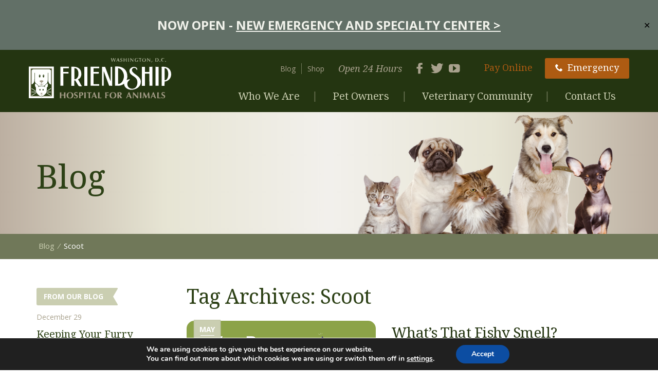

--- FILE ---
content_type: text/html; charset=UTF-8
request_url: https://lightsail.friendshiphospital.com/tag/scoot/
body_size: 18623
content:
<!DOCTYPE html>
<html class="no-js no-svg" lang="en-US">

<head>
	<meta charset="UTF-8">
	<meta name="viewport" content="width=device-width, initial-scale=1">
	<meta name="format-detection" content="telephone=no">
	<link rel="shortcut icon" href="https://lightsail.friendshiphospital.com/wp-content/themes/ws_theme/favicon.ico">
	<link rel="profile" href="http://gmpg.org/xfn/11">
			<!-- Google Analytics -->
	<script>
		(function(i, s, o, g, r, a, m) {
			i['GoogleAnalyticsObject'] = r;
			i[r] = i[r] || function() {
				(i[r].q = i[r].q || []).push(arguments)
			}, i[r].l = 1 * new Date();
			a = s.createElement(o),
				m = s.getElementsByTagName(o)[0];
			a.async = 1;
			a.src = g;
			m.parentNode.insertBefore(a, m)
		})(window, document, 'script', 'https://www.google-analytics.com/analytics.js', 'ga');

		ga('create', 'UA-6929268-1', 'auto');
		ga('send', 'pageview');

	</script>

	<script>(function(html){html.className = html.className.replace(/\bno-js\b/,'js')})(document.documentElement);</script>
<meta name='robots' content='index, follow, max-image-preview:large, max-snippet:-1, max-video-preview:-1' />

	<!-- This site is optimized with the Yoast SEO plugin v26.8 - https://yoast.com/product/yoast-seo-wordpress/ -->
	<title>Scoot Archives - Friendship Hospital for Animals</title>
	<link rel="canonical" href="https://lightsail.friendshiphospital.com/tag/scoot/" />
	<meta property="og:locale" content="en_US" />
	<meta property="og:type" content="article" />
	<meta property="og:title" content="Scoot Archives - Friendship Hospital for Animals" />
	<meta property="og:url" content="https://lightsail.friendshiphospital.com/tag/scoot/" />
	<meta property="og:site_name" content="Friendship Hospital for Animals" />
	<meta name="twitter:card" content="summary_large_image" />
	<meta name="twitter:site" content="@friendshiphosp" />
	<script type="application/ld+json" class="yoast-schema-graph">{"@context":"https://schema.org","@graph":[{"@type":"CollectionPage","@id":"https://lightsail.friendshiphospital.com/tag/scoot/","url":"https://lightsail.friendshiphospital.com/tag/scoot/","name":"Scoot Archives - Friendship Hospital for Animals","isPartOf":{"@id":"https://friendshiphospital.com/#website"},"primaryImageOfPage":{"@id":"https://lightsail.friendshiphospital.com/tag/scoot/#primaryimage"},"image":{"@id":"https://lightsail.friendshiphospital.com/tag/scoot/#primaryimage"},"thumbnailUrl":"https://lightsail.friendshiphospital.com/wp-content/uploads/2017/05/Scooting-dog-anal-gland-issue-1.jpg","breadcrumb":{"@id":"https://lightsail.friendshiphospital.com/tag/scoot/#breadcrumb"},"inLanguage":"en-US"},{"@type":"ImageObject","inLanguage":"en-US","@id":"https://lightsail.friendshiphospital.com/tag/scoot/#primaryimage","url":"https://lightsail.friendshiphospital.com/wp-content/uploads/2017/05/Scooting-dog-anal-gland-issue-1.jpg","contentUrl":"https://lightsail.friendshiphospital.com/wp-content/uploads/2017/05/Scooting-dog-anal-gland-issue-1.jpg","width":368,"height":193,"caption":"Image courtesy of Dogs Naturally."},{"@type":"BreadcrumbList","@id":"https://lightsail.friendshiphospital.com/tag/scoot/#breadcrumb","itemListElement":[{"@type":"ListItem","position":1,"name":"Home","item":"https://friendshiphospital.com/"},{"@type":"ListItem","position":2,"name":"Scoot"}]},{"@type":"WebSite","@id":"https://friendshiphospital.com/#website","url":"https://friendshiphospital.com/","name":"Friendship Hospital for Animals","description":"","publisher":{"@id":"https://friendshiphospital.com/#organization"},"potentialAction":[{"@type":"SearchAction","target":{"@type":"EntryPoint","urlTemplate":"https://friendshiphospital.com/?s={search_term_string}"},"query-input":{"@type":"PropertyValueSpecification","valueRequired":true,"valueName":"search_term_string"}}],"inLanguage":"en-US"},{"@type":"Organization","@id":"https://friendshiphospital.com/#organization","name":"Friendship Hospital for Animals","url":"https://friendshiphospital.com/","logo":{"@type":"ImageObject","inLanguage":"en-US","@id":"https://friendshiphospital.com/#/schema/logo/image/","url":"https://www.friendshiphospital.com/wp-content/uploads/2017/04/FHA-logo-FINAL-4c-alt.jpg","contentUrl":"https://www.friendshiphospital.com/wp-content/uploads/2017/04/FHA-logo-FINAL-4c-alt.jpg","width":432,"height":213,"caption":"Friendship Hospital for Animals"},"image":{"@id":"https://friendshiphospital.com/#/schema/logo/image/"},"sameAs":["http://facebook.com/friendshiphospital","https://x.com/friendshiphosp","https://www.instagram.com/friendship_hospital","http://www.pinterest.com/pin/231935449532230253/","https://www.youtube.com/user/friendshiphospital"]}]}</script>
	<!-- / Yoast SEO plugin. -->


<link rel='dns-prefetch' href='//www.google.com' />
<link rel='dns-prefetch' href='//maxcdn.bootstrapcdn.com' />
<link rel='dns-prefetch' href='//fonts.googleapis.com' />
<link href='https://fonts.gstatic.com' crossorigin rel='preconnect' />
<style id='wp-img-auto-sizes-contain-inline-css' type='text/css'>
img:is([sizes=auto i],[sizes^="auto," i]){contain-intrinsic-size:3000px 1500px}
/*# sourceURL=wp-img-auto-sizes-contain-inline-css */
</style>
<style id='wp-emoji-styles-inline-css' type='text/css'>

	img.wp-smiley, img.emoji {
		display: inline !important;
		border: none !important;
		box-shadow: none !important;
		height: 1em !important;
		width: 1em !important;
		margin: 0 0.07em !important;
		vertical-align: -0.1em !important;
		background: none !important;
		padding: 0 !important;
	}
/*# sourceURL=wp-emoji-styles-inline-css */
</style>
<style id='wp-block-library-inline-css' type='text/css'>
:root{--wp-block-synced-color:#7a00df;--wp-block-synced-color--rgb:122,0,223;--wp-bound-block-color:var(--wp-block-synced-color);--wp-editor-canvas-background:#ddd;--wp-admin-theme-color:#007cba;--wp-admin-theme-color--rgb:0,124,186;--wp-admin-theme-color-darker-10:#006ba1;--wp-admin-theme-color-darker-10--rgb:0,107,160.5;--wp-admin-theme-color-darker-20:#005a87;--wp-admin-theme-color-darker-20--rgb:0,90,135;--wp-admin-border-width-focus:2px}@media (min-resolution:192dpi){:root{--wp-admin-border-width-focus:1.5px}}.wp-element-button{cursor:pointer}:root .has-very-light-gray-background-color{background-color:#eee}:root .has-very-dark-gray-background-color{background-color:#313131}:root .has-very-light-gray-color{color:#eee}:root .has-very-dark-gray-color{color:#313131}:root .has-vivid-green-cyan-to-vivid-cyan-blue-gradient-background{background:linear-gradient(135deg,#00d084,#0693e3)}:root .has-purple-crush-gradient-background{background:linear-gradient(135deg,#34e2e4,#4721fb 50%,#ab1dfe)}:root .has-hazy-dawn-gradient-background{background:linear-gradient(135deg,#faaca8,#dad0ec)}:root .has-subdued-olive-gradient-background{background:linear-gradient(135deg,#fafae1,#67a671)}:root .has-atomic-cream-gradient-background{background:linear-gradient(135deg,#fdd79a,#004a59)}:root .has-nightshade-gradient-background{background:linear-gradient(135deg,#330968,#31cdcf)}:root .has-midnight-gradient-background{background:linear-gradient(135deg,#020381,#2874fc)}:root{--wp--preset--font-size--normal:16px;--wp--preset--font-size--huge:42px}.has-regular-font-size{font-size:1em}.has-larger-font-size{font-size:2.625em}.has-normal-font-size{font-size:var(--wp--preset--font-size--normal)}.has-huge-font-size{font-size:var(--wp--preset--font-size--huge)}.has-text-align-center{text-align:center}.has-text-align-left{text-align:left}.has-text-align-right{text-align:right}.has-fit-text{white-space:nowrap!important}#end-resizable-editor-section{display:none}.aligncenter{clear:both}.items-justified-left{justify-content:flex-start}.items-justified-center{justify-content:center}.items-justified-right{justify-content:flex-end}.items-justified-space-between{justify-content:space-between}.screen-reader-text{border:0;clip-path:inset(50%);height:1px;margin:-1px;overflow:hidden;padding:0;position:absolute;width:1px;word-wrap:normal!important}.screen-reader-text:focus{background-color:#ddd;clip-path:none;color:#444;display:block;font-size:1em;height:auto;left:5px;line-height:normal;padding:15px 23px 14px;text-decoration:none;top:5px;width:auto;z-index:100000}html :where(.has-border-color){border-style:solid}html :where([style*=border-top-color]){border-top-style:solid}html :where([style*=border-right-color]){border-right-style:solid}html :where([style*=border-bottom-color]){border-bottom-style:solid}html :where([style*=border-left-color]){border-left-style:solid}html :where([style*=border-width]){border-style:solid}html :where([style*=border-top-width]){border-top-style:solid}html :where([style*=border-right-width]){border-right-style:solid}html :where([style*=border-bottom-width]){border-bottom-style:solid}html :where([style*=border-left-width]){border-left-style:solid}html :where(img[class*=wp-image-]){height:auto;max-width:100%}:where(figure){margin:0 0 1em}html :where(.is-position-sticky){--wp-admin--admin-bar--position-offset:var(--wp-admin--admin-bar--height,0px)}@media screen and (max-width:600px){html :where(.is-position-sticky){--wp-admin--admin-bar--position-offset:0px}}

/*# sourceURL=wp-block-library-inline-css */
</style><style id='wp-block-media-text-inline-css' type='text/css'>
.wp-block-media-text{box-sizing:border-box;
  /*!rtl:begin:ignore*/direction:ltr;
  /*!rtl:end:ignore*/display:grid;grid-template-columns:50% 1fr;grid-template-rows:auto}.wp-block-media-text.has-media-on-the-right{grid-template-columns:1fr 50%}.wp-block-media-text.is-vertically-aligned-top>.wp-block-media-text__content,.wp-block-media-text.is-vertically-aligned-top>.wp-block-media-text__media{align-self:start}.wp-block-media-text.is-vertically-aligned-center>.wp-block-media-text__content,.wp-block-media-text.is-vertically-aligned-center>.wp-block-media-text__media,.wp-block-media-text>.wp-block-media-text__content,.wp-block-media-text>.wp-block-media-text__media{align-self:center}.wp-block-media-text.is-vertically-aligned-bottom>.wp-block-media-text__content,.wp-block-media-text.is-vertically-aligned-bottom>.wp-block-media-text__media{align-self:end}.wp-block-media-text>.wp-block-media-text__media{
  /*!rtl:begin:ignore*/grid-column:1;grid-row:1;
  /*!rtl:end:ignore*/margin:0}.wp-block-media-text>.wp-block-media-text__content{direction:ltr;
  /*!rtl:begin:ignore*/grid-column:2;grid-row:1;
  /*!rtl:end:ignore*/padding:0 8%;word-break:break-word}.wp-block-media-text.has-media-on-the-right>.wp-block-media-text__media{
  /*!rtl:begin:ignore*/grid-column:2;grid-row:1
  /*!rtl:end:ignore*/}.wp-block-media-text.has-media-on-the-right>.wp-block-media-text__content{
  /*!rtl:begin:ignore*/grid-column:1;grid-row:1
  /*!rtl:end:ignore*/}.wp-block-media-text__media a{display:block}.wp-block-media-text__media img,.wp-block-media-text__media video{height:auto;max-width:unset;vertical-align:middle;width:100%}.wp-block-media-text.is-image-fill>.wp-block-media-text__media{background-size:cover;height:100%;min-height:250px}.wp-block-media-text.is-image-fill>.wp-block-media-text__media>a{display:block;height:100%}.wp-block-media-text.is-image-fill>.wp-block-media-text__media img{height:1px;margin:-1px;overflow:hidden;padding:0;position:absolute;width:1px;clip:rect(0,0,0,0);border:0}.wp-block-media-text.is-image-fill-element>.wp-block-media-text__media{height:100%;min-height:250px}.wp-block-media-text.is-image-fill-element>.wp-block-media-text__media>a{display:block;height:100%}.wp-block-media-text.is-image-fill-element>.wp-block-media-text__media img{height:100%;object-fit:cover;width:100%}@media (max-width:600px){.wp-block-media-text.is-stacked-on-mobile{grid-template-columns:100%!important}.wp-block-media-text.is-stacked-on-mobile>.wp-block-media-text__media{grid-column:1;grid-row:1}.wp-block-media-text.is-stacked-on-mobile>.wp-block-media-text__content{grid-column:1;grid-row:2}}
/*# sourceURL=https://lightsail.friendshiphospital.com/wp-includes/blocks/media-text/style.min.css */
</style>
<style id='wp-block-paragraph-inline-css' type='text/css'>
.is-small-text{font-size:.875em}.is-regular-text{font-size:1em}.is-large-text{font-size:2.25em}.is-larger-text{font-size:3em}.has-drop-cap:not(:focus):first-letter{float:left;font-size:8.4em;font-style:normal;font-weight:100;line-height:.68;margin:.05em .1em 0 0;text-transform:uppercase}body.rtl .has-drop-cap:not(:focus):first-letter{float:none;margin-left:.1em}p.has-drop-cap.has-background{overflow:hidden}:root :where(p.has-background){padding:1.25em 2.375em}:where(p.has-text-color:not(.has-link-color)) a{color:inherit}p.has-text-align-left[style*="writing-mode:vertical-lr"],p.has-text-align-right[style*="writing-mode:vertical-rl"]{rotate:180deg}
/*# sourceURL=https://lightsail.friendshiphospital.com/wp-includes/blocks/paragraph/style.min.css */
</style>
<style id='global-styles-inline-css' type='text/css'>
:root{--wp--preset--aspect-ratio--square: 1;--wp--preset--aspect-ratio--4-3: 4/3;--wp--preset--aspect-ratio--3-4: 3/4;--wp--preset--aspect-ratio--3-2: 3/2;--wp--preset--aspect-ratio--2-3: 2/3;--wp--preset--aspect-ratio--16-9: 16/9;--wp--preset--aspect-ratio--9-16: 9/16;--wp--preset--color--black: #000000;--wp--preset--color--cyan-bluish-gray: #abb8c3;--wp--preset--color--white: #ffffff;--wp--preset--color--pale-pink: #f78da7;--wp--preset--color--vivid-red: #cf2e2e;--wp--preset--color--luminous-vivid-orange: #ff6900;--wp--preset--color--luminous-vivid-amber: #fcb900;--wp--preset--color--light-green-cyan: #7bdcb5;--wp--preset--color--vivid-green-cyan: #00d084;--wp--preset--color--pale-cyan-blue: #8ed1fc;--wp--preset--color--vivid-cyan-blue: #0693e3;--wp--preset--color--vivid-purple: #9b51e0;--wp--preset--gradient--vivid-cyan-blue-to-vivid-purple: linear-gradient(135deg,rgb(6,147,227) 0%,rgb(155,81,224) 100%);--wp--preset--gradient--light-green-cyan-to-vivid-green-cyan: linear-gradient(135deg,rgb(122,220,180) 0%,rgb(0,208,130) 100%);--wp--preset--gradient--luminous-vivid-amber-to-luminous-vivid-orange: linear-gradient(135deg,rgb(252,185,0) 0%,rgb(255,105,0) 100%);--wp--preset--gradient--luminous-vivid-orange-to-vivid-red: linear-gradient(135deg,rgb(255,105,0) 0%,rgb(207,46,46) 100%);--wp--preset--gradient--very-light-gray-to-cyan-bluish-gray: linear-gradient(135deg,rgb(238,238,238) 0%,rgb(169,184,195) 100%);--wp--preset--gradient--cool-to-warm-spectrum: linear-gradient(135deg,rgb(74,234,220) 0%,rgb(151,120,209) 20%,rgb(207,42,186) 40%,rgb(238,44,130) 60%,rgb(251,105,98) 80%,rgb(254,248,76) 100%);--wp--preset--gradient--blush-light-purple: linear-gradient(135deg,rgb(255,206,236) 0%,rgb(152,150,240) 100%);--wp--preset--gradient--blush-bordeaux: linear-gradient(135deg,rgb(254,205,165) 0%,rgb(254,45,45) 50%,rgb(107,0,62) 100%);--wp--preset--gradient--luminous-dusk: linear-gradient(135deg,rgb(255,203,112) 0%,rgb(199,81,192) 50%,rgb(65,88,208) 100%);--wp--preset--gradient--pale-ocean: linear-gradient(135deg,rgb(255,245,203) 0%,rgb(182,227,212) 50%,rgb(51,167,181) 100%);--wp--preset--gradient--electric-grass: linear-gradient(135deg,rgb(202,248,128) 0%,rgb(113,206,126) 100%);--wp--preset--gradient--midnight: linear-gradient(135deg,rgb(2,3,129) 0%,rgb(40,116,252) 100%);--wp--preset--font-size--small: 13px;--wp--preset--font-size--medium: 20px;--wp--preset--font-size--large: 36px;--wp--preset--font-size--x-large: 42px;--wp--preset--spacing--20: 0.44rem;--wp--preset--spacing--30: 0.67rem;--wp--preset--spacing--40: 1rem;--wp--preset--spacing--50: 1.5rem;--wp--preset--spacing--60: 2.25rem;--wp--preset--spacing--70: 3.38rem;--wp--preset--spacing--80: 5.06rem;--wp--preset--shadow--natural: 6px 6px 9px rgba(0, 0, 0, 0.2);--wp--preset--shadow--deep: 12px 12px 50px rgba(0, 0, 0, 0.4);--wp--preset--shadow--sharp: 6px 6px 0px rgba(0, 0, 0, 0.2);--wp--preset--shadow--outlined: 6px 6px 0px -3px rgb(255, 255, 255), 6px 6px rgb(0, 0, 0);--wp--preset--shadow--crisp: 6px 6px 0px rgb(0, 0, 0);}:where(.is-layout-flex){gap: 0.5em;}:where(.is-layout-grid){gap: 0.5em;}body .is-layout-flex{display: flex;}.is-layout-flex{flex-wrap: wrap;align-items: center;}.is-layout-flex > :is(*, div){margin: 0;}body .is-layout-grid{display: grid;}.is-layout-grid > :is(*, div){margin: 0;}:where(.wp-block-columns.is-layout-flex){gap: 2em;}:where(.wp-block-columns.is-layout-grid){gap: 2em;}:where(.wp-block-post-template.is-layout-flex){gap: 1.25em;}:where(.wp-block-post-template.is-layout-grid){gap: 1.25em;}.has-black-color{color: var(--wp--preset--color--black) !important;}.has-cyan-bluish-gray-color{color: var(--wp--preset--color--cyan-bluish-gray) !important;}.has-white-color{color: var(--wp--preset--color--white) !important;}.has-pale-pink-color{color: var(--wp--preset--color--pale-pink) !important;}.has-vivid-red-color{color: var(--wp--preset--color--vivid-red) !important;}.has-luminous-vivid-orange-color{color: var(--wp--preset--color--luminous-vivid-orange) !important;}.has-luminous-vivid-amber-color{color: var(--wp--preset--color--luminous-vivid-amber) !important;}.has-light-green-cyan-color{color: var(--wp--preset--color--light-green-cyan) !important;}.has-vivid-green-cyan-color{color: var(--wp--preset--color--vivid-green-cyan) !important;}.has-pale-cyan-blue-color{color: var(--wp--preset--color--pale-cyan-blue) !important;}.has-vivid-cyan-blue-color{color: var(--wp--preset--color--vivid-cyan-blue) !important;}.has-vivid-purple-color{color: var(--wp--preset--color--vivid-purple) !important;}.has-black-background-color{background-color: var(--wp--preset--color--black) !important;}.has-cyan-bluish-gray-background-color{background-color: var(--wp--preset--color--cyan-bluish-gray) !important;}.has-white-background-color{background-color: var(--wp--preset--color--white) !important;}.has-pale-pink-background-color{background-color: var(--wp--preset--color--pale-pink) !important;}.has-vivid-red-background-color{background-color: var(--wp--preset--color--vivid-red) !important;}.has-luminous-vivid-orange-background-color{background-color: var(--wp--preset--color--luminous-vivid-orange) !important;}.has-luminous-vivid-amber-background-color{background-color: var(--wp--preset--color--luminous-vivid-amber) !important;}.has-light-green-cyan-background-color{background-color: var(--wp--preset--color--light-green-cyan) !important;}.has-vivid-green-cyan-background-color{background-color: var(--wp--preset--color--vivid-green-cyan) !important;}.has-pale-cyan-blue-background-color{background-color: var(--wp--preset--color--pale-cyan-blue) !important;}.has-vivid-cyan-blue-background-color{background-color: var(--wp--preset--color--vivid-cyan-blue) !important;}.has-vivid-purple-background-color{background-color: var(--wp--preset--color--vivid-purple) !important;}.has-black-border-color{border-color: var(--wp--preset--color--black) !important;}.has-cyan-bluish-gray-border-color{border-color: var(--wp--preset--color--cyan-bluish-gray) !important;}.has-white-border-color{border-color: var(--wp--preset--color--white) !important;}.has-pale-pink-border-color{border-color: var(--wp--preset--color--pale-pink) !important;}.has-vivid-red-border-color{border-color: var(--wp--preset--color--vivid-red) !important;}.has-luminous-vivid-orange-border-color{border-color: var(--wp--preset--color--luminous-vivid-orange) !important;}.has-luminous-vivid-amber-border-color{border-color: var(--wp--preset--color--luminous-vivid-amber) !important;}.has-light-green-cyan-border-color{border-color: var(--wp--preset--color--light-green-cyan) !important;}.has-vivid-green-cyan-border-color{border-color: var(--wp--preset--color--vivid-green-cyan) !important;}.has-pale-cyan-blue-border-color{border-color: var(--wp--preset--color--pale-cyan-blue) !important;}.has-vivid-cyan-blue-border-color{border-color: var(--wp--preset--color--vivid-cyan-blue) !important;}.has-vivid-purple-border-color{border-color: var(--wp--preset--color--vivid-purple) !important;}.has-vivid-cyan-blue-to-vivid-purple-gradient-background{background: var(--wp--preset--gradient--vivid-cyan-blue-to-vivid-purple) !important;}.has-light-green-cyan-to-vivid-green-cyan-gradient-background{background: var(--wp--preset--gradient--light-green-cyan-to-vivid-green-cyan) !important;}.has-luminous-vivid-amber-to-luminous-vivid-orange-gradient-background{background: var(--wp--preset--gradient--luminous-vivid-amber-to-luminous-vivid-orange) !important;}.has-luminous-vivid-orange-to-vivid-red-gradient-background{background: var(--wp--preset--gradient--luminous-vivid-orange-to-vivid-red) !important;}.has-very-light-gray-to-cyan-bluish-gray-gradient-background{background: var(--wp--preset--gradient--very-light-gray-to-cyan-bluish-gray) !important;}.has-cool-to-warm-spectrum-gradient-background{background: var(--wp--preset--gradient--cool-to-warm-spectrum) !important;}.has-blush-light-purple-gradient-background{background: var(--wp--preset--gradient--blush-light-purple) !important;}.has-blush-bordeaux-gradient-background{background: var(--wp--preset--gradient--blush-bordeaux) !important;}.has-luminous-dusk-gradient-background{background: var(--wp--preset--gradient--luminous-dusk) !important;}.has-pale-ocean-gradient-background{background: var(--wp--preset--gradient--pale-ocean) !important;}.has-electric-grass-gradient-background{background: var(--wp--preset--gradient--electric-grass) !important;}.has-midnight-gradient-background{background: var(--wp--preset--gradient--midnight) !important;}.has-small-font-size{font-size: var(--wp--preset--font-size--small) !important;}.has-medium-font-size{font-size: var(--wp--preset--font-size--medium) !important;}.has-large-font-size{font-size: var(--wp--preset--font-size--large) !important;}.has-x-large-font-size{font-size: var(--wp--preset--font-size--x-large) !important;}
/*# sourceURL=global-styles-inline-css */
</style>

<style id='classic-theme-styles-inline-css' type='text/css'>
/*! This file is auto-generated */
.wp-block-button__link{color:#fff;background-color:#32373c;border-radius:9999px;box-shadow:none;text-decoration:none;padding:calc(.667em + 2px) calc(1.333em + 2px);font-size:1.125em}.wp-block-file__button{background:#32373c;color:#fff;text-decoration:none}
/*# sourceURL=/wp-includes/css/classic-themes.min.css */
</style>
<link rel='stylesheet' id='simple-banner-style-css' href='https://lightsail.friendshiphospital.com/wp-content/plugins/simple-banner/simple-banner.css?ver=3.1.3' type='text/css' media='all' />
<link rel='stylesheet' id='wdst-shortcodes-css' href='https://lightsail.friendshiphospital.com/wp-content/plugins/wdst-shortcodes-friendship/admin/css/wdst-shortcodes-admin.css?ver=1.0.0' type='text/css' media='all' />
<link rel='stylesheet' id='sm-style-css' href='https://lightsail.friendshiphospital.com/wp-content/plugins/wp-show-more/wpsm-style.css?ver=6.9' type='text/css' media='all' />
<link rel='stylesheet' id='parent-theme-css' href='https://lightsail.friendshiphospital.com/wp-content/themes/ws_theme/style.css?ver=6.9' type='text/css' media='all' />
<link rel='stylesheet' id='bs-css' href='https://lightsail.friendshiphospital.com/wp-content/themes/ws_theme/production/bootstrap.min.css?ver=2015-01-01' type='text/css' media='all' />
<link rel='stylesheet' id='ws_theme-css' href='https://lightsail.friendshiphospital.com/wp-content/themes/ws_theme/production/style.min.css?ver=2015-01-01' type='text/css' media='all' />
<link rel='stylesheet' id='child-theme-css' href='https://lightsail.friendshiphospital.com/wp-content/themes/ws_theme_child/style.css?ver=6.9' type='text/css' media='all' />
<link rel='stylesheet' id='load-fa-css' href='https://maxcdn.bootstrapcdn.com/font-awesome/4.7.0/css/font-awesome.min.css?ver=6.9' type='text/css' media='all' />
<link rel='stylesheet' id='moove_gdpr_frontend-css' href='https://lightsail.friendshiphospital.com/wp-content/plugins/gdpr-cookie-compliance/dist/styles/gdpr-main.css?ver=5.0.9' type='text/css' media='all' />
<style id='moove_gdpr_frontend-inline-css' type='text/css'>
#moove_gdpr_cookie_modal,#moove_gdpr_cookie_info_bar,.gdpr_cookie_settings_shortcode_content{font-family:&#039;Nunito&#039;,sans-serif}#moove_gdpr_save_popup_settings_button{background-color:#373737;color:#fff}#moove_gdpr_save_popup_settings_button:hover{background-color:#000}#moove_gdpr_cookie_info_bar .moove-gdpr-info-bar-container .moove-gdpr-info-bar-content a.mgbutton,#moove_gdpr_cookie_info_bar .moove-gdpr-info-bar-container .moove-gdpr-info-bar-content button.mgbutton{background-color:#0C4DA2}#moove_gdpr_cookie_modal .moove-gdpr-modal-content .moove-gdpr-modal-footer-content .moove-gdpr-button-holder a.mgbutton,#moove_gdpr_cookie_modal .moove-gdpr-modal-content .moove-gdpr-modal-footer-content .moove-gdpr-button-holder button.mgbutton,.gdpr_cookie_settings_shortcode_content .gdpr-shr-button.button-green{background-color:#0C4DA2;border-color:#0C4DA2}#moove_gdpr_cookie_modal .moove-gdpr-modal-content .moove-gdpr-modal-footer-content .moove-gdpr-button-holder a.mgbutton:hover,#moove_gdpr_cookie_modal .moove-gdpr-modal-content .moove-gdpr-modal-footer-content .moove-gdpr-button-holder button.mgbutton:hover,.gdpr_cookie_settings_shortcode_content .gdpr-shr-button.button-green:hover{background-color:#fff;color:#0C4DA2}#moove_gdpr_cookie_modal .moove-gdpr-modal-content .moove-gdpr-modal-close i,#moove_gdpr_cookie_modal .moove-gdpr-modal-content .moove-gdpr-modal-close span.gdpr-icon{background-color:#0C4DA2;border:1px solid #0C4DA2}#moove_gdpr_cookie_info_bar span.moove-gdpr-infobar-allow-all.focus-g,#moove_gdpr_cookie_info_bar span.moove-gdpr-infobar-allow-all:focus,#moove_gdpr_cookie_info_bar button.moove-gdpr-infobar-allow-all.focus-g,#moove_gdpr_cookie_info_bar button.moove-gdpr-infobar-allow-all:focus,#moove_gdpr_cookie_info_bar span.moove-gdpr-infobar-reject-btn.focus-g,#moove_gdpr_cookie_info_bar span.moove-gdpr-infobar-reject-btn:focus,#moove_gdpr_cookie_info_bar button.moove-gdpr-infobar-reject-btn.focus-g,#moove_gdpr_cookie_info_bar button.moove-gdpr-infobar-reject-btn:focus,#moove_gdpr_cookie_info_bar span.change-settings-button.focus-g,#moove_gdpr_cookie_info_bar span.change-settings-button:focus,#moove_gdpr_cookie_info_bar button.change-settings-button.focus-g,#moove_gdpr_cookie_info_bar button.change-settings-button:focus{-webkit-box-shadow:0 0 1px 3px #0C4DA2;-moz-box-shadow:0 0 1px 3px #0C4DA2;box-shadow:0 0 1px 3px #0C4DA2}#moove_gdpr_cookie_modal .moove-gdpr-modal-content .moove-gdpr-modal-close i:hover,#moove_gdpr_cookie_modal .moove-gdpr-modal-content .moove-gdpr-modal-close span.gdpr-icon:hover,#moove_gdpr_cookie_info_bar span[data-href]>u.change-settings-button{color:#0C4DA2}#moove_gdpr_cookie_modal .moove-gdpr-modal-content .moove-gdpr-modal-left-content #moove-gdpr-menu li.menu-item-selected a span.gdpr-icon,#moove_gdpr_cookie_modal .moove-gdpr-modal-content .moove-gdpr-modal-left-content #moove-gdpr-menu li.menu-item-selected button span.gdpr-icon{color:inherit}#moove_gdpr_cookie_modal .moove-gdpr-modal-content .moove-gdpr-modal-left-content #moove-gdpr-menu li a span.gdpr-icon,#moove_gdpr_cookie_modal .moove-gdpr-modal-content .moove-gdpr-modal-left-content #moove-gdpr-menu li button span.gdpr-icon{color:inherit}#moove_gdpr_cookie_modal .gdpr-acc-link{line-height:0;font-size:0;color:transparent;position:absolute}#moove_gdpr_cookie_modal .moove-gdpr-modal-content .moove-gdpr-modal-close:hover i,#moove_gdpr_cookie_modal .moove-gdpr-modal-content .moove-gdpr-modal-left-content #moove-gdpr-menu li a,#moove_gdpr_cookie_modal .moove-gdpr-modal-content .moove-gdpr-modal-left-content #moove-gdpr-menu li button,#moove_gdpr_cookie_modal .moove-gdpr-modal-content .moove-gdpr-modal-left-content #moove-gdpr-menu li button i,#moove_gdpr_cookie_modal .moove-gdpr-modal-content .moove-gdpr-modal-left-content #moove-gdpr-menu li a i,#moove_gdpr_cookie_modal .moove-gdpr-modal-content .moove-gdpr-tab-main .moove-gdpr-tab-main-content a:hover,#moove_gdpr_cookie_info_bar.moove-gdpr-dark-scheme .moove-gdpr-info-bar-container .moove-gdpr-info-bar-content a.mgbutton:hover,#moove_gdpr_cookie_info_bar.moove-gdpr-dark-scheme .moove-gdpr-info-bar-container .moove-gdpr-info-bar-content button.mgbutton:hover,#moove_gdpr_cookie_info_bar.moove-gdpr-dark-scheme .moove-gdpr-info-bar-container .moove-gdpr-info-bar-content a:hover,#moove_gdpr_cookie_info_bar.moove-gdpr-dark-scheme .moove-gdpr-info-bar-container .moove-gdpr-info-bar-content button:hover,#moove_gdpr_cookie_info_bar.moove-gdpr-dark-scheme .moove-gdpr-info-bar-container .moove-gdpr-info-bar-content span.change-settings-button:hover,#moove_gdpr_cookie_info_bar.moove-gdpr-dark-scheme .moove-gdpr-info-bar-container .moove-gdpr-info-bar-content button.change-settings-button:hover,#moove_gdpr_cookie_info_bar.moove-gdpr-dark-scheme .moove-gdpr-info-bar-container .moove-gdpr-info-bar-content u.change-settings-button:hover,#moove_gdpr_cookie_info_bar span[data-href]>u.change-settings-button,#moove_gdpr_cookie_info_bar.moove-gdpr-dark-scheme .moove-gdpr-info-bar-container .moove-gdpr-info-bar-content a.mgbutton.focus-g,#moove_gdpr_cookie_info_bar.moove-gdpr-dark-scheme .moove-gdpr-info-bar-container .moove-gdpr-info-bar-content button.mgbutton.focus-g,#moove_gdpr_cookie_info_bar.moove-gdpr-dark-scheme .moove-gdpr-info-bar-container .moove-gdpr-info-bar-content a.focus-g,#moove_gdpr_cookie_info_bar.moove-gdpr-dark-scheme .moove-gdpr-info-bar-container .moove-gdpr-info-bar-content button.focus-g,#moove_gdpr_cookie_info_bar.moove-gdpr-dark-scheme .moove-gdpr-info-bar-container .moove-gdpr-info-bar-content a.mgbutton:focus,#moove_gdpr_cookie_info_bar.moove-gdpr-dark-scheme .moove-gdpr-info-bar-container .moove-gdpr-info-bar-content button.mgbutton:focus,#moove_gdpr_cookie_info_bar.moove-gdpr-dark-scheme .moove-gdpr-info-bar-container .moove-gdpr-info-bar-content a:focus,#moove_gdpr_cookie_info_bar.moove-gdpr-dark-scheme .moove-gdpr-info-bar-container .moove-gdpr-info-bar-content button:focus,#moove_gdpr_cookie_info_bar.moove-gdpr-dark-scheme .moove-gdpr-info-bar-container .moove-gdpr-info-bar-content span.change-settings-button.focus-g,span.change-settings-button:focus,button.change-settings-button.focus-g,button.change-settings-button:focus,#moove_gdpr_cookie_info_bar.moove-gdpr-dark-scheme .moove-gdpr-info-bar-container .moove-gdpr-info-bar-content u.change-settings-button.focus-g,#moove_gdpr_cookie_info_bar.moove-gdpr-dark-scheme .moove-gdpr-info-bar-container .moove-gdpr-info-bar-content u.change-settings-button:focus{color:#0C4DA2}#moove_gdpr_cookie_modal .moove-gdpr-branding.focus-g span,#moove_gdpr_cookie_modal .moove-gdpr-modal-content .moove-gdpr-tab-main a.focus-g,#moove_gdpr_cookie_modal .moove-gdpr-modal-content .moove-gdpr-tab-main .gdpr-cd-details-toggle.focus-g{color:#0C4DA2}#moove_gdpr_cookie_modal.gdpr_lightbox-hide{display:none}
/*# sourceURL=moove_gdpr_frontend-inline-css */
</style>
<link rel='stylesheet' id='ws_theme-fonts-css' href='https://fonts.googleapis.com/css?family=Noto+Serif%3A400%2C400i%7COpen+Sans%3A400%2C700%7CHind+Vadodara%3A300&#038;subset=latin%2Clatin-ext' type='text/css' media='all' />
<script type="text/javascript" src="https://lightsail.friendshiphospital.com/wp-includes/js/jquery/jquery.min.js?ver=3.7.1" id="jquery-core-js"></script>
<script type="text/javascript" src="https://lightsail.friendshiphospital.com/wp-includes/js/jquery/jquery-migrate.min.js?ver=3.4.1" id="jquery-migrate-js"></script>
<script type="text/javascript" id="simple-banner-script-js-before">
/* <![CDATA[ */
const simpleBannerScriptParams = {"pro_version_enabled":"","debug_mode":"","id":3325,"version":"3.1.3","banner_params":[{"hide_simple_banner":"no","simple_banner_prepend_element":"body","simple_banner_position":"","header_margin":"","header_padding":"","wp_body_open_enabled":"","wp_body_open":true,"simple_banner_z_index":"","simple_banner_text":"NOW OPEN - <a href=\"\/5025-wisconsin-avenue\">NEW EMERGENCY AND SPECIALTY CENTER &gt;<\/a>","disabled_on_current_page":false,"disabled_pages_array":[],"is_current_page_a_post":true,"disabled_on_posts":"","simple_banner_disabled_page_paths":"","simple_banner_font_size":"","simple_banner_color":"#627067","simple_banner_text_color":"#f1f2eb","simple_banner_link_color":"#f1f2eb","simple_banner_close_color":"#000000","simple_banner_custom_css":"padding: 20px;","simple_banner_scrolling_custom_css":"","simple_banner_text_custom_css":"font-size: 24px;","simple_banner_button_css":"","site_custom_css":"","keep_site_custom_css":"","site_custom_js":"","keep_site_custom_js":"","close_button_enabled":"on","close_button_expiration":"","close_button_cookie_set":false,"current_date":{"date":"2026-01-22 10:18:49.229236","timezone_type":3,"timezone":"UTC"},"start_date":{"date":"2026-01-22 10:18:49.229243","timezone_type":3,"timezone":"UTC"},"end_date":{"date":"2026-01-22 10:18:49.229248","timezone_type":3,"timezone":"UTC"},"simple_banner_start_after_date":"","simple_banner_remove_after_date":"","simple_banner_insert_inside_element":""}]}
//# sourceURL=simple-banner-script-js-before
/* ]]> */
</script>
<script type="text/javascript" src="https://lightsail.friendshiphospital.com/wp-content/plugins/simple-banner/simple-banner.js?ver=3.1.3" id="simple-banner-script-js"></script>
<script type="text/javascript" src="https://lightsail.friendshiphospital.com/wp-content/plugins/wdst-shortcodes-friendship/admin/js/wdst-shortcodes-admin.js?ver=1.0.0" id="wdst-shortcodes-js"></script>
<link rel="https://api.w.org/" href="https://lightsail.friendshiphospital.com/wp-json/" /><link rel="alternate" title="JSON" type="application/json" href="https://lightsail.friendshiphospital.com/wp-json/wp/v2/tags/284" /><style id="simple-banner-background-color" type="text/css">.simple-banner{background:#627067;}</style><style id="simple-banner-text-color" type="text/css">.simple-banner .simple-banner-text{color:#f1f2eb;}</style><style id="simple-banner-link-color" type="text/css">.simple-banner .simple-banner-text a{color:#f1f2eb;}</style><style id="simple-banner-z-index" type="text/css">.simple-banner{z-index: 99999;}</style><style id="simple-banner-close-color" type="text/css">.simple-banner .simple-banner-button{color:#000000;}</style><style id="simple-banner-custom-css" type="text/css">.simple-banner{padding: 20px;}</style><style id="simple-banner-text-custom-css" type="text/css">.simple-banner .simple-banner-text{font-size: 24px;}</style><style id="simple-banner-site-custom-css-dummy" type="text/css"></style><script id="simple-banner-site-custom-js-dummy" type="text/javascript"></script><style type="text/css">.blue-message {
background: none repeat scroll 0 0 #3399ff;
color: #ffffff;
text-shadow: none;
font-size: 14px;
line-height: 24px;
padding: 10px;
}.green-message {
background: none repeat scroll 0 0 #8cc14c;
color: #ffffff;
text-shadow: none;
font-size: 14px;
line-height: 24px;
padding: 10px;
}.orange-message {
background: none repeat scroll 0 0 #faa732;
color: #ffffff;
text-shadow: none;
font-size: 14px;
line-height: 24px;
padding: 10px;
}.red-message {
background: none repeat scroll 0 0 #da4d31;
color: #ffffff;
text-shadow: none;
font-size: 14px;
line-height: 24px;
padding: 10px;
}.grey-message {
background: none repeat scroll 0 0 #53555c;
color: #ffffff;
text-shadow: none;
font-size: 14px;
line-height: 24px;
padding: 10px;
}.left-block {
background: none repeat scroll 0 0px, radial-gradient(ellipse at center center, #ffffff 0%, #f2f2f2 100%) repeat scroll 0 0 rgba(0, 0, 0, 0);
color: #8b8e97;
padding: 10px;
margin: 10px;
float: left;
}.right-block {
background: none repeat scroll 0 0px, radial-gradient(ellipse at center center, #ffffff 0%, #f2f2f2 100%) repeat scroll 0 0 rgba(0, 0, 0, 0);
color: #8b8e97;
padding: 10px;
margin: 10px;
float: right;
}.blockquotes {
background: none;
border-left: 5px solid #f1f1f1;
color: #8B8E97;
font-size: 14px;
font-style: italic;
line-height: 22px;
padding-left: 15px;
padding: 10px;
width: 60%;
float: left;
}</style>		<style type="text/css" id="wp-custom-css">
			/*
Theme Name: ws_theme_child
Theme URI: http://www.friendshiphospital.com
Description: The WordPress child theme for Friendship of Hospital for Animals
Template: ws_theme
Version: 1.1
*/
 
/* Parent stylesheet should be loaded from functions.php not using @import */
 
 
.fha-wellness-plans {
    font-size: 14px;
    font-family: 'Open Sans';
}
 
.wellness-plan-header {
    background-color: #f2f2e3;
    border-bottom: 1px solid #d9d6cb;
    border-top-right-radius: 3px;
    border-top-left-radius: 3px;
    text-align: center;
}
 
.fha-wellness-plans h2 label {
    font-size: 40px;
    color: #ad5b12;
}
 
ul.wellness-plans,
ul.wellness-plans ul.sub-menu {
    list-style: none;
    padding-left: 0;
}
 
li.wellness-plan-title {
    font-weight: bold;
    margin: 5px 0 20px;
}
 
ul.wellness-plans ul.sub-menu {
    padding: 0 0 15px 5px;
    list-style: none;
}
 
ul.wellness-plans ul.sub-menu {
    font-weight: normal;
}
 
.red {
    color: #696454;
    font-weight: bold;
}
 
 
.wellness-plans input[type="checkbox"] {
    margin: 0 5px 0 0;
}
 
 
.tooltip {
    position: absolute;
    z-index: 1070;
    display: block;
    font-family: "Helvetica Neue", Helvetica, Arial, sans-serif;
    font-size: 12px;
    font-style: normal;
    font-weight: normal;
    line-height: 1.42857143;
    text-align: left;
    text-align: start;
    text-decoration: none;
    text-shadow: none;
    text-transform: none;
    letter-spacing: normal;
    word-break: normal;
    word-spacing: normal;
    word-wrap: normal;
    white-space: normal;
    filter: alpha(opacity=0);
    opacity: 0;
 
    line-break: auto;
}
 
.tooltip.in {
    filter: alpha(opacity=90);
    opacity: .9;
}
 
.tooltip.top {
    padding: 5px 0;
    margin-top: -3px;
}
 
.tooltip.right {
    padding: 0 5px;
    margin-left: 3px;
}
 
.tooltip.bottom {
    padding: 5px 0;
    margin-top: 3px;
}
 
.tooltip.left {
    padding: 0 5px;
    margin-left: -3px;
}
 
.tooltip-inner {
    max-width: 200px;
    padding: 3px 8px;
    color: #fff;
    text-align: center;
    background-color: #555;
    border-radius: 4px;
}
 
.tooltip-arrow {
    position: absolute;
    width: 0;
    height: 0;
    border-color: transparent;
    border-style: solid;
}
 
.tooltip.top .tooltip-arrow {
    bottom: 0;
    left: 50%;
    margin-left: -5px;
    border-width: 5px 5px 0;
    border-top-color: #555;
}
 
.tooltip.top-left .tooltip-arrow {
    right: 5px;
    bottom: 0;
    margin-bottom: -5px;
    border-width: 5px 5px 0;
    border-top-color: #555;
}
 
.tooltip.top-right .tooltip-arrow {
    bottom: 0;
    left: 5px;
    margin-bottom: -5px;
    border-width: 5px 5px 0;
    border-top-color: #555;
}
 
.tooltip.right .tooltip-arrow {
    top: 50%;
    left: 0;
    margin-top: -5px;
    border-width: 5px 5px 5px 0;
    border-right-color: #555;
}
 
.tooltip.left .tooltip-arrow {
    top: 50%;
    right: 0;
    margin-top: -5px;
    border-width: 5px 0 5px 5px;
    border-left-color: #555;
}
 
.tooltip.bottom .tooltip-arrow {
    top: 0;
    left: 50%;
    margin-left: -5px;
    border-width: 0 5px 5px;
    border-bottom-color: #555;
}
 
.tooltip.bottom-left .tooltip-arrow {
    top: 0;
    right: 5px;
    margin-top: -5px;
    border-width: 0 5px 5px;
    border-bottom-color: #555;
}
 
.tooltip.bottom-right .tooltip-arrow {
    top: 0;
    left: 5px;
    margin-top: -5px;
    border-width: 0 5px 5px;
    border-bottom-color: #555;
}
 
.tooltip-inner {
    max-width: 200px;
    padding: 3px 8px;
    color: #fff;
    text-align: center;
    background-color: #555;
    border-radius: 4px;
    min-width: 200px;
}
 
 
input {
    display: inline-block;
}
 
 
.no-input {
    color: #cccccc;
}
 
 
 
ul.wellness-plans,
ul.wellness-plans ul.sub-menu {
    list-style: none;
    padding-left;
    0;
}
 
li.wellness-plan-title {
    font-weight: bold;
    margin: 5px 0 15px;
}
 
ul.wellness-plans ul.sub-menu {
    padding: 0 0 5px 5px;
    list-style: none;
}
 
ul.wellness-plans ul.sub-menu {
    font-weight: normal;
}
 
 
.wellness_plan_select,
.wellness_plan_panel {
    display: none;
}
 
.wellness-plans .fa {
    font-size: 14px;
}
 
.species-selector input {
    margin: 0;
    padding: 0;
    -webkit-appearance: none;
    -moz-appearance: none;
    appearance: none;
}
 
.species-selected.cat {
    background-image: url(img/cat-orange.png);
}
 
.species-selected.dog {
    background-image: url(img/dog-orange.png);
}
 
.species-selector input:active + .species-selected {
    opacity: .9;
}
 
.species-selector input:checked + .species-selected {
    -webkit-filter: none;
    -moz-filter: none;
    filter: none;
}
 
.species-selected {
    cursor: pointer;
    background-size: contain;
    background-repeat: no-repeat;
    display: inline-block;
    width: 240px;
    height: 240px;
    -webkit-transition: all 100ms ease-in;
    -moz-transition: all 100ms ease-in;
    transition: all 100ms ease-in;
    -webkit-filter: brightness(1.8) grayscale(1) opacity(.7);
    -moz-filter: brightness(1.8) grayscale(1) opacity(.7);
    filter: brightness(1.8) grayscale(1) opacity(.7);
}
 
.species-selected:hover {
    -webkit-filter: none;
    -moz-filter: none;
    filter: none;
}
 
@media screen and (max-width: 560px) {
    .species-selected {
        width: 170px;
        height: 170px;
    }
 
    .species-selector input {
        margin: 0;
        padding: 0;
        -webkit-appearance: none;
        -moz-appearance: none;
        appearance: none;
    }
}
 
 
.currency:before {
    content: '$';
    font-size: 0.6em;
    vertical-align: super;
}
 
.gform_wrapper div.ginput_complex {
    margin-left: -16px;
    margin-right: -16px;
}
 
#input_11_21 {
    margin-left: 0;
    margin-right: 0;
}
 
.terms_scroll {
    overflow-y: scroll;
    height: 300px;
    width: 100%;
    border: 1px solid #d9d6cb;
    padding: 10px;
    background: #f9f9f2;
    border-radius: 3px;
    font-size: 0.8em;
}
 
.ngg-galleryoverview {
    margin-bottom: 20px;
}
 
figcaption {
    font-style: italic;
    font-size: smaller;
    margin-bottom: 20px;
}
 
 
 
#nav ul.nav-menu li.pet-owners .sub-menu > li:nth-last-child(-n+2) > a,
#nav ul.nav-menu li.vet-community .sub-menu > li:nth-last-child(-n+2) > a {
    border-bottom: 1px solid #5c6347;
}
 
#nav ul.nav-menu li.pet-owners .sub-menu > li:nth-last-child(-n+1) > a,
#nav ul.nav-menu li.vet-community .sub-menu > li:nth-last-child(-n+1) > a {
    border-bottom: none;
}
 
#nav li.hide-headings > ul.sub-menu > .menu-item-has-children > a {
    display: none;
}
 
#nav ul.nav-menu > li.vet-community > .sub-menu > li > .sub-menu > li,
#nav ul.nav-menu > li.about-us > .sub-menu > li,
#nav ul.nav-menu > li.contact-us > .sub-menu > li {
    padding: 0;
}
 
#nav ul.nav-menu > li.pet-owners > .sub-menu > li > .sub-menu > li.upper {
    padding: 0;
    margin-top: 10px;
}
 
#nav ul.nav-menu > li.pet-owners > .sub-menu > li > .sub-menu > li {
    padding: 0 0 0 10px;
}
 
 
input:-webkit-autofill,
input:-webkit-autofill:hover,
input:-webkit-autofill:focus textarea:-webkit-autofill,
textarea:-webkit-autofill:hover textarea:-webkit-autofill:focus,
select:-webkit-autofill,
select:-webkit-autofill:hover,
select:-webkit-autofill:focus {
    border: 1px solid #caceb1;
    background-color: #f9f9f2 !important;
    -webkit-text-fill-color: #6a6660;
    transition: background-color 5000s ease-in-out 0s;
    -webkit-box-shadow: 0 0 0px 1000px white inset;
}
 
 
.header-alert-block {
    padding: 18px 10px 14px;
    background-color: #bb1313;
    color: #fff;
    text-align: center;
    font-family: "Open Sans", sans-serif;
    font-weight: 300;
    font-size: 15px;
    letter-spacing: 1.6px;
}
 
.header-alert-block a {
    color: #fff;
}
.species-selected.dog {
    background-image: url(https://www.friendshiphospital.com/wp-content/uploads/2021/04/dog-orange.png) !important;
}
.species-selected.cat {
    background-image: url(https://www.friendshiphospital.com/wp-content/uploads/2021/04/cat-orange.png) !important;
}		</style>
		</head>

<body class="archive tag tag-scoot tag-284 wp-theme-ws_theme wp-child-theme-ws_theme_child multi-author listing">
	<div id="wrapper">
		

		<header id="header">
			<div class="container">
				<div class="row">
					<div class="holder">
						<div class="logo">
							<a href="https://lightsail.friendshiphospital.com/">
								<picture>
									<source srcset="https://lightsail.friendshiphospital.com/wp-content/themes/ws_theme/img/fha-logo-mobile.svg" media="(max-width: 959px)">
									<img src="https://lightsail.friendshiphospital.com/wp-content/themes/ws_theme/img/fha-logo.svg" alt="Friendship hospital for animals">
								</picture>
							</a>
						</div>
						<div class="nav-btn">
							<a href="#nav" class="nav-opener collapsed" data-toggle="collapse">
								<span></span>
							</a>
						</div>
					</div>
					<nav id="nav" class="collapse">
						<ul id="menu-header-menu" class="nav-menu"><li id="menu-item-864" class="dark-color about-us menu-item menu-item-type-post_type menu-item-object-page menu-item-has-children menu-item-864"><a href="https://lightsail.friendshiphospital.com/whoweare/">Who We Are</a>
<ul class="sub-menu">
	<li id="menu-item-1219" class="menu-item menu-item-type-post_type menu-item-object-page menu-item-1219"><a href="https://lightsail.friendshiphospital.com/whoweare/our-services/">Our Services</a></li>
	<li id="menu-item-1789" class="menu-item menu-item-type-post_type_archive menu-item-object-doctors menu-item-1789"><a href="https://lightsail.friendshiphospital.com/meet-our-doctors/">Meet Our Doctors</a></li>
	<li id="menu-item-1221" class="menu-item menu-item-type-post_type menu-item-object-page menu-item-1221"><a href="https://lightsail.friendshiphospital.com/whoweare/meet-our-team/">Meet Our Administration</a></li>
	<li id="menu-item-1316" class="menu-item menu-item-type-post_type menu-item-object-page menu-item-1316"><a href="https://lightsail.friendshiphospital.com/whoweare/our-mission-and-community-involvement/">Our Mission &#038; Community Involvement</a></li>
	<li id="menu-item-28171" class="menu-item menu-item-type-post_type menu-item-object-page menu-item-28171"><a href="https://lightsail.friendshiphospital.com/whoweare/careers/">Careers/Join Our Team</a></li>
	<li id="menu-item-3376" class="menu-item menu-item-type-post_type menu-item-object-page menu-item-3376"><a href="https://lightsail.friendshiphospital.com/veterinary-community/veterinaryinternships-externships/">Veterinary Internships/Externships</a></li>
</ul>
</li>
<li id="menu-item-862" class="dark-color pet-owners menu-item menu-item-type-post_type menu-item-object-page menu-item-has-children menu-item-862"><a href="https://lightsail.friendshiphospital.com/pet-owners/">Pet Owners</a>
<ul class="sub-menu">
	<li id="menu-item-2601" class="menu-item menu-item-type-post_type menu-item-object-page menu-item-has-children menu-item-2601"><a href="https://lightsail.friendshiphospital.com/pet-owners/primary-care/">Primary Care</a>
	<ul class="sub-menu">
		<li id="menu-item-1216" class="menu-item menu-item-type-post_type menu-item-object-page menu-item-1216"><a href="https://lightsail.friendshiphospital.com/pet-owners/general-surgery/">General Surgery</a></li>
		<li id="menu-item-1288" class="menu-item menu-item-type-post_type menu-item-object-page menu-item-1288"><a href="https://lightsail.friendshiphospital.com/pet-owners/dentistry/">Dentistry</a></li>
		<li id="menu-item-1215" class="upper menu-item menu-item-type-post_type menu-item-object-page menu-item-1215"><a href="https://lightsail.friendshiphospital.com/pet-owners/emergency-critical-care/">Emergency &#038; Critical Care</a></li>
		<li id="menu-item-1289" class="upper menu-item menu-item-type-post_type menu-item-object-page menu-item-1289"><a href="https://lightsail.friendshiphospital.com/pet-owners/new-clients-forms-policies/">Client Information, Forms &#038; Policies</a></li>
		<li id="menu-item-1294" class="menu-item menu-item-type-post_type menu-item-object-page menu-item-1294"><a href="https://lightsail.friendshiphospital.com/pet-owners/online-store/">Online Store &#038; Medication Refills</a></li>
		<li id="menu-item-5260" class="menu-item menu-item-type-post_type menu-item-object-page menu-item-5260"><a href="https://lightsail.friendshiphospital.com/?page_id=5197">Client &#038; Patient Registration</a></li>
		<li id="menu-item-28941" class="menu-item menu-item-type-post_type menu-item-object-page menu-item-28941"><a href="https://lightsail.friendshiphospital.com/pet-loss-resources/">Pet Loss Resources</a></li>
		<li id="menu-item-26343" class="menu-item menu-item-type-post_type menu-item-object-page menu-item-26343"><a href="https://lightsail.friendshiphospital.com/?page_id=4902">The Polite Puppy®</a></li>
	</ul>
</li>
	<li id="menu-item-1268" class="menu-item menu-item-type-post_type menu-item-object-page menu-item-has-children menu-item-1268"><a href="https://lightsail.friendshiphospital.com/pet-owners/specialty-care/">Specialty Care</a>
	<ul class="sub-menu">
		<li id="menu-item-1276" class="menu-item menu-item-type-post_type menu-item-object-page menu-item-1276"><a href="https://lightsail.friendshiphospital.com/pet-owners/anesthesiology/">Anesthesiology</a></li>
		<li id="menu-item-40253" class="menu-item menu-item-type-post_type menu-item-object-page menu-item-40253"><a href="https://lightsail.friendshiphospital.com/pet-owners/behavior-medicine/">Behavior Medicine</a></li>
		<li id="menu-item-1280" class="menu-item menu-item-type-post_type menu-item-object-page menu-item-1280"><a href="https://lightsail.friendshiphospital.com/pet-owners/cardiology/">Cardiology</a></li>
		<li id="menu-item-1291" class="menu-item menu-item-type-post_type menu-item-object-page menu-item-1291"><a href="https://lightsail.friendshiphospital.com/pet-owners/dermatology/">Dermatology</a></li>
		<li id="menu-item-1293" class="menu-item menu-item-type-post_type menu-item-object-page menu-item-1293"><a href="https://lightsail.friendshiphospital.com/pet-owners/diagnostic-imaging/">Diagnostic Imaging</a></li>
		<li id="menu-item-2706" class="menu-item menu-item-type-post_type menu-item-object-page menu-item-2706"><a href="https://lightsail.friendshiphospital.com/pet-owners/dialysis/">Dialysis</a></li>
		<li id="menu-item-1271" class="menu-item menu-item-type-post_type menu-item-object-page menu-item-1271"><a href="https://lightsail.friendshiphospital.com/pet-owners/internal-medicine/">Internal Medicine</a></li>
		<li id="menu-item-1284" class="menu-item menu-item-type-post_type menu-item-object-page menu-item-1284"><a href="https://lightsail.friendshiphospital.com/pet-owners/laboratory/">Laboratory Testing</a></li>
		<li id="menu-item-27648" class="menu-item menu-item-type-post_type menu-item-object-page menu-item-27648"><a href="https://lightsail.friendshiphospital.com/pet-owners/nephrology-urology/">Nephrology &#038; Urology</a></li>
		<li id="menu-item-1283" class="menu-item menu-item-type-post_type menu-item-object-page menu-item-1283"><a href="https://lightsail.friendshiphospital.com/pet-owners/neurology-neurosurgery/">Neurology &#038; Neurosurgery</a></li>
		<li id="menu-item-29990" class="menu-item menu-item-type-post_type menu-item-object-page menu-item-29990"><a href="https://lightsail.friendshiphospital.com/?page_id=29981">Nutrition</a></li>
		<li id="menu-item-1275" class="menu-item menu-item-type-post_type menu-item-object-page menu-item-1275"><a href="https://lightsail.friendshiphospital.com/pet-owners/oncology/">Oncology</a></li>
		<li id="menu-item-5768" class="menu-item menu-item-type-post_type menu-item-object-page menu-item-5768"><a href="https://lightsail.friendshiphospital.com/pet-owners/ophthalmology/">Ophthalmology</a></li>
		<li id="menu-item-1278" class="menu-item menu-item-type-post_type menu-item-object-page menu-item-1278"><a href="https://lightsail.friendshiphospital.com/pet-owners/orthopedic-specialty-surgery/">Orthopedic &#038; Specialty Surgery</a></li>
		<li id="menu-item-26379" class="menu-item menu-item-type-post_type menu-item-object-page menu-item-26379"><a href="https://lightsail.friendshiphospital.com/pet-owners/pharmacy/">Pharmacy</a></li>
		<li id="menu-item-1287" class="menu-item menu-item-type-post_type menu-item-object-page menu-item-1287"><a href="https://lightsail.friendshiphospital.com/pet-owners/rehabilitation/">Rehabilitation</a></li>
	</ul>
</li>
</ul>
</li>
<li id="menu-item-863" class="dark-color vet-community hide-headings menu-item menu-item-type-post_type menu-item-object-page menu-item-has-children menu-item-863"><a href="https://lightsail.friendshiphospital.com/veterinary-community/">Veterinary Community</a>
<ul class="sub-menu">
	<li id="menu-item-6016" class="menu-item menu-item-type-custom menu-item-object-custom menu-item-has-children menu-item-6016"><a href="#">Menu 1</a>
	<ul class="sub-menu">
		<li id="menu-item-1310" class="menu-item menu-item-type-post_type menu-item-object-page menu-item-1310"><a href="https://lightsail.friendshiphospital.com/veterinary-community/refer-to-us/">Refer to Us</a></li>
		<li id="menu-item-1296" class="menu-item menu-item-type-post_type menu-item-object-page menu-item-1296"><a href="https://lightsail.friendshiphospital.com/veterinary-community/anesthesiology/">Anesthesiology</a></li>
		<li id="menu-item-40259" class="menu-item menu-item-type-post_type menu-item-object-page menu-item-40259"><a href="https://lightsail.friendshiphospital.com/veterinary-community/behavior-medicine/">Behavior Medicine</a></li>
		<li id="menu-item-1299" class="menu-item menu-item-type-post_type menu-item-object-page menu-item-1299"><a href="https://lightsail.friendshiphospital.com/veterinary-community/cardiology/">Cardiology</a></li>
		<li id="menu-item-1306" class="menu-item menu-item-type-post_type menu-item-object-page menu-item-1306"><a href="https://lightsail.friendshiphospital.com/veterinary-community/dermatology/">Dermatology</a></li>
		<li id="menu-item-1309" class="menu-item menu-item-type-post_type menu-item-object-page menu-item-1309"><a href="https://lightsail.friendshiphospital.com/veterinary-community/diagnostic-imaging/">Diagnostic Imaging &#038; Teleradiology</a></li>
		<li id="menu-item-1314" class="menu-item menu-item-type-post_type menu-item-object-page menu-item-1314"><a href="https://lightsail.friendshiphospital.com/veterinary-community/emergency-and-critical-care/">Emergency &#038; Critical Care</a></li>
		<li id="menu-item-1311" class="menu-item menu-item-type-post_type menu-item-object-page menu-item-1311"><a href="https://lightsail.friendshiphospital.com/veterinary-community/dialysis/">Extracorporeal Therapies</a></li>
		<li id="menu-item-1218" class="menu-item menu-item-type-post_type menu-item-object-page menu-item-1218"><a href="https://lightsail.friendshiphospital.com/veterinary-community/internal-medicine/">Internal Medicine</a></li>
		<li id="menu-item-1303" class="menu-item menu-item-type-post_type menu-item-object-page menu-item-1303"><a href="https://lightsail.friendshiphospital.com/veterinary-community/laboratory/">Laboratory Testing</a></li>
		<li id="menu-item-27649" class="menu-item menu-item-type-post_type menu-item-object-page menu-item-27649"><a href="https://lightsail.friendshiphospital.com/veterinary-community/nephrology-urology/">Nephrology &#038; Urology</a></li>
	</ul>
</li>
	<li id="menu-item-6017" class="menu-item menu-item-type-custom menu-item-object-custom menu-item-has-children menu-item-6017"><a href="#">Menu 2</a>
	<ul class="sub-menu">
		<li id="menu-item-1297" class="menu-item menu-item-type-post_type menu-item-object-page menu-item-1297"><a href="https://lightsail.friendshiphospital.com/veterinary-community/neurologyneurosurgery/">Neurology/Neurosurgery</a></li>
		<li id="menu-item-29989" class="menu-item menu-item-type-post_type menu-item-object-page menu-item-29989"><a href="https://lightsail.friendshiphospital.com/?page_id=29976">Nutrition</a></li>
		<li id="menu-item-2690" class="menu-item menu-item-type-post_type menu-item-object-page menu-item-2690"><a href="https://lightsail.friendshiphospital.com/veterinary-community/oncology/">Oncology</a></li>
		<li id="menu-item-5769" class="menu-item menu-item-type-post_type menu-item-object-page menu-item-5769"><a href="https://lightsail.friendshiphospital.com/veterinary-community/ophthalmology/">Ophthalmology</a></li>
		<li id="menu-item-1305" class="menu-item menu-item-type-post_type menu-item-object-page menu-item-1305"><a href="https://lightsail.friendshiphospital.com/veterinary-community/orthopedic-specialty-surgery/">Orthopedic &#038; Specialty Surgery</a></li>
		<li id="menu-item-29988" class="menu-item menu-item-type-post_type menu-item-object-page menu-item-29988"><a href="https://lightsail.friendshiphospital.com/pet-owners/pharmacy/">Pharmacy</a></li>
		<li id="menu-item-1308" class="menu-item menu-item-type-post_type menu-item-object-page menu-item-1308"><a href="https://lightsail.friendshiphospital.com/veterinary-community/rehabilitation/">Rehabilitation</a></li>
		<li id="menu-item-1317" class="menu-item menu-item-type-post_type menu-item-object-page menu-item-1317"><a href="https://lightsail.friendshiphospital.com/veterinary-community/veterinaryinternships-externships/">Veterinary Internship/Externship</a></li>
		<li id="menu-item-3242" class="menu-item menu-item-type-custom menu-item-object-custom menu-item-3242"><a href="https://friendshiphospital.rvetlink.com/">Portal Login</a></li>
		<li id="menu-item-4095" class="menu-item menu-item-type-post_type menu-item-object-page menu-item-4095"><a href="https://lightsail.friendshiphospital.com/veterinary-community/continuing-education/">Continuing Education</a></li>
		<li id="menu-item-4405" class="menu-item menu-item-type-post_type menu-item-object-page menu-item-4405"><a href="https://lightsail.friendshiphospital.com/veterinary-community/clinical-studies-research/">Clinical Studies &#038; Research</a></li>
	</ul>
</li>
</ul>
</li>
<li id="menu-item-865" class="dark-color contact-us menu-item menu-item-type-post_type menu-item-object-page menu-item-has-children menu-item-865"><a href="https://lightsail.friendshiphospital.com/contact/">Contact Us</a>
<ul class="sub-menu">
	<li id="menu-item-1223" class="menu-item menu-item-type-post_type menu-item-object-page menu-item-1223"><a href="https://lightsail.friendshiphospital.com/contact/directionsparking/">Directions/Parking</a></li>
	<li id="menu-item-1224" class="menu-item menu-item-type-post_type menu-item-object-page menu-item-1224"><a href="https://lightsail.friendshiphospital.com/contact/newsletter/">Newsletter</a></li>
</ul>
</li>
</ul>						<div class="mobile-link">
							<ul id="menu-site-menu" class="add-nav"><li id="menu-item-786" class="menu-item menu-item-type-post_type menu-item-object-page current_page_parent menu-item-786"><a href="https://lightsail.friendshiphospital.com/friendship-news/">Blog</a></li>
<li id="menu-item-866" class="menu-item menu-item-type-custom menu-item-object-custom menu-item-866"><a href="https://friendshiphospitalforanimals2.securevetsource.com/index.pml?retUrl=www.friendshiphospital.com&#038;cms">Shop</a></li>
</ul>							<em class="open-hour">Open 24 Hours</em>
							<ul class="social-networks">
																<li>
									<a href="http://facebook.com/friendshiphospital" class="icon-facebook"></a>
								</li>
																								<li>
									<a href="https://twitter.com/friendshiphosp" class="icon-twitter"></a>
								</li>
																																<li>
									<a href="https://www.youtube.com/channel/UCf_4aBLmiI-Fj0j3YzInwVQ" class="icon-youtube"></a>
								</li>
																								<li>
									<a href="https://www.instagram.com/friendship_hospital/" class="icon-instagram"></a>
								</li>
															</ul>
							<div class="contact-btns-wrap">
																<a href="/payonline" class="btn btn-sm display-none-xs display-none-sm payment-btn">
									<span></span>Pay Online</a>
									<a href="/payonline" class="btn btn-sm display-none-md display-none-lg payment-btn">
									<span></span>Pay Online</a>
																<a href="/emergency" class="btn btn-secondary btn-sm display-none-xs display-none-sm">
									<span class="icon-phone"></span>Emergency</a>
								<a href="tel:2023637300" class="btn btn-secondary btn-sm display-none-md display-none-lg">
									<span class="icon-phone"></span>Emergency</a>
							</div>
						</div>
						<form class="search-form" role="search" method="get" action="https://lightsail.friendshiphospital.com/">
							<div class="form-group">
								<input type="search" class="form-control" placeholder="Search &hellip;" value="" name="s">
								<button class="icon-chevron-right" type="submit"></button>
							</div>
						</form>
					</nav>
				</div>
			</div>
		</header>

		<main id="main">

	<div class="title-holder">
    <div class="container">
        <div class="row">
                        <div class="page-title" style="background-image: url(https://lightsail.friendshiphospital.com/wp-content/uploads/2017/01/subheader-6.png);">
                <h1>
                    Blog                </h1>
            </div>
        </div>
    </div>
</div>
	<div class="breadcrumb-holder">
    <div class="container">
        <span property="itemListElement" typeof="ListItem"><a property="item" typeof="WebPage" title="Go to Blog." href="https://lightsail.friendshiphospital.com/friendship-news/" class="post-root post post-post"><span property="name">Blog</span></a><meta property="position" content="1"></span> &#8260; <span property="itemListElement" typeof="ListItem"><span property="name">Scoot</span><meta property="position" content="2"></span>    </div>
</div>
	<div class="container">
		<div class="row">
			<div class="page-holder">
				<div class="col-sm-12 col-md-9">
					<div id="content">
													<header class="content-header">
								<h1 class="content-title">Tag Archives: Scoot</h1>

															</header><!-- .content-header -->

																						
<article id="post-3325" class="recent-articles post-3325 post type-post status-publish format-standard has-post-thumbnail hentry category-friendship-news tag-anal-glands tag-anal-sacs tag-express tag-expression tag-scoot odd first-child last-child">
    <div class="holder">
        <div class="img-holder">
							<a class="thumbnail media-left" href="https://lightsail.friendshiphospital.com/friendship-news/whats-that-fishy-smell/" title="What&#8217;s That Fishy Smell?">
					<img width="368" height="193" src="https://lightsail.friendshiphospital.com/wp-content/uploads/2017/05/Scooting-dog-anal-gland-issue-1-368x193.jpg" class="attachment-archive-image size-archive-image wp-post-image" alt="" decoding="async" fetchpriority="high" srcset="https://lightsail.friendshiphospital.com/wp-content/uploads/2017/05/Scooting-dog-anal-gland-issue-1.jpg 368w, https://lightsail.friendshiphospital.com/wp-content/uploads/2017/05/Scooting-dog-anal-gland-issue-1-300x157.jpg 300w, https://lightsail.friendshiphospital.com/wp-content/uploads/2017/05/Scooting-dog-anal-gland-issue-1-320x168.jpg 320w" sizes="(max-width: 368px) 100vw, 368px" />				</a>
			            <div class="bookmark">
                <span class="month text-uppercase">May</span>
                <span class="day">26</span>
            </div>
        </div>
        <div class="text-holder">
            <h1>
                <a href="https://lightsail.friendshiphospital.com/friendship-news/whats-that-fishy-smell/" title="What&#8217;s That Fishy Smell?">What&#8217;s That Fishy Smell?</a>
            </h1>
            <p>What’s that fishy smell? Ever wonder why your pets scoot their bum on the rug? Or start licking their back-ends, which later smells like they burped a rotting fish? Well, here&#8217;s what that&#8217;s all about. There are two very special glands to thank, the infamous anal glands or anal sacs. These are two small glands... <a href="https://lightsail.friendshiphospital.com/friendship-news/whats-that-fishy-smell/" title="Permalink to What&#8217;s That Fishy Smell?" rel="bookmark">Learn More</a></p>            <ul class="meta">
              <li>05/26/2017</li>
              <li><span class="author vcard"><a class="url fn n" href="https://lightsail.friendshiphospital.com/author/friendship-hospital/" title="View all posts by Friendship Hospital" rel="author">Friendship Hospital</a></span> </li>
              <li><span class="categories-links"><a href="https://lightsail.friendshiphospital.com/category/friendship-news/" rel="category tag">Friendship Hospital for Animals News</a></span> </li>
            </ul>
        </div>
    </div>
</article>
							
							
											</div>
				</div>
					<div class="col-sm-12 col-md-3">
		<aside id="sidebar">
			<div class="list-holder">
														
			            			    			    			    	
    
    
        
    

    <article class="preview-post">
        <span class="blog-bookmark text-uppercase">From Our Blog</span>
        <time datetime="12-29">December 29</time>
        <h5><a href="https://lightsail.friendshiphospital.com/friendship-news/keeping-your-furry-friends-safe-as-you-celebrate-the-new-year-head-into-winter-2026/" rel="bookmark">Keeping Your Furry Friends Safe As You Celebrate the New Year &amp; Head Into Winter 2026! </a></h5>        <p>The winter months and the New Year bring joy, but they also present unique hazards for our beloved pets. Here are some helpful tips to consider for the...</p>        <ul class="more-links">
            <li>
                <a href="https://lightsail.friendshiphospital.com/friendship-news/keeping-your-furry-friends-safe-as-you-celebrate-the-new-year-head-into-winter-2026/">Learn More</a>
            </li>
            <li>
                <a href="https://lightsail.friendshiphospital.com/friendship-news/">View More</a>
            </li>
        </ul>
    </article>
                			    			
                			</div>

		</aside>
	</div>
			</div>
		</div>
	</div>
	
        <div class="service">
        <div class="container">
            <div class="row">
                <div class="img-holder">
                                    <img width="142" height="183" src="https://lightsail.friendshiphospital.com/wp-content/uploads/2017/05/fha-icon.jpg" class="attachment-image-142x183 size-image-142x183" alt="" decoding="async" loading="lazy" />                                </div>
                <div class="text-holder">
                    <p>Friendship provides state of the art, comprehensive services for our clients and patients. But, more than that, we provide a caring team who understand the unique human-animal bond. <a href="/about/our-services/">View Our Services</a></p>
                </div>
            </div>
        </div>
    </div>
    
</main><!-- #main -->

<footer id="footer">
    <div class="container">
        <div class="row">
            <div class="footer-lists">
                <div class="col-sm-6 col-md-3">
                    <nav>
                        <ul id="menu-footer-menu-1" class="footer-nav"><li id="menu-item-779" class="menu-item menu-item-type-post_type menu-item-object-page menu-item-home menu-item-779"><a href="https://lightsail.friendshiphospital.com/">Home</a></li>
<li id="menu-item-780" class="menu-item menu-item-type-post_type menu-item-object-page current_page_parent menu-item-780"><a href="https://lightsail.friendshiphospital.com/friendship-news/">Blog</a></li>
<li id="menu-item-5917" class="menu-item menu-item-type-post_type menu-item-object-page menu-item-5917"><a href="https://lightsail.friendshiphospital.com/?page_id=1">Sitemap</a></li>
</ul>                    </nav>
                </div>
                <div class="col-sm-6 col-md-3">
                    <nav>
                        <ul id="menu-footer-menu-2" class="footer-nav"><li id="menu-item-882" class="menu-item menu-item-type-post_type menu-item-object-page menu-item-882"><a href="https://lightsail.friendshiphospital.com/whoweare/">Who We Are</a></li>
<li id="menu-item-883" class="menu-item menu-item-type-post_type menu-item-object-page menu-item-883"><a href="https://lightsail.friendshiphospital.com/pet-owners/">Pet Owners</a></li>
<li id="menu-item-884" class="menu-item menu-item-type-post_type menu-item-object-page menu-item-884"><a href="https://lightsail.friendshiphospital.com/veterinary-community/">Veterinary Community</a></li>
<li id="menu-item-885" class="menu-item menu-item-type-post_type menu-item-object-page menu-item-885"><a href="https://lightsail.friendshiphospital.com/contact/">Contact Us</a></li>
</ul>                    </nav>
                </div>
                <hr>
                <div class="col-sm-6 col-md-3 separation-line">
                    <div class="address">
                        <address>
                                                            <strong>Friendship Hospital for Animals </strong><br>
                                                                                        Brandywine Location: 4105 Brandywine St. N.W.  &amp;  Emergency &amp; Specialty Center: 5025 Wisconsin Ave. N.W.<br>
                                                        Washington, DC 20016<br>
                                                                                            <a href="tel:2023637300">
                                    <strong>PH</strong>
                                    202.363.7300</a>
                                                    </address>
                        <ul class="social-networks">
                                                            <li>
                                    <a href="http://facebook.com/friendshiphospital" class="icon-facebook" target="_blank"></a>
                                </li>
                                                                                        <li>
                                    <a href="https://twitter.com/friendshiphosp" class="icon-twitter" target="_blank"></a>
                                </li>
                                                                                                                    <li>
                                    <a href="https://www.youtube.com/channel/UCf_4aBLmiI-Fj0j3YzInwVQ" class="icon-youtube" target="_blank"></a>
                                </li>
                                                                                        <li>
                                    <a href="http://www.pinterest.com/pin/231935449532230253/" class="icon-pinterest" target="_blank"></a>
                                </li>
                                                    </ul>
                    </div>
                </div>
                <div class="col-sm-6 col-md-3">
                    <div class="cirtificate">
                        <div class="img-holder">
                                                            <a href="http://www.healthypet.com/" target="_blank">
                                                                <img width="300" height="145" src="https://lightsail.friendshiphospital.com/wp-content/uploads/2017/01/aaha-logo-300x145.png" class="attachment-footer-image size-footer-image" alt="" decoding="async" loading="lazy" />                                                                </a>
                                                    </div>
                                                    <em>AAHA Accredited since 1950</em>
                                            </div>
                </div>
            </div>
            <div class="footer-information">
                <div class="col-md-8">
                    <span class="copyright">Copyright &copy; 2016 &ndash; 2026 Friendship Hospital for Animals. All rights reserved. |
                        <a href="/privacy-policy">Privacy Policy</a>
                    </span>
                </div>
                <div class="col-md-4">
                                            <span class="design">Website Design by <a href="https://www.gocelerate.com/" target="_blank" title="Web design and development">Celerate</a></span>
                                    </div>
            </div>
        </div>
    </div>
</footer>
</div>

<!-- Start of TeleVet Connect embed script -->
<script>
    (function(v, e, t, s) {
        e.televet = e.televet || {
            id: v
        };
        var o = t.createElement('script');
        o.async = true;
        o.src = 'https://connect.televet.com/shim.js';
        var r = t.getElementsByTagName('script')[0];
        r.parentNode.insertBefore(o, r);
    })('ckwb6c5ygjmhf0762zih4vfym', window, document);
</script>
<!-- End of TeleVet Connect embed script -->

<script type="speculationrules">
{"prefetch":[{"source":"document","where":{"and":[{"href_matches":"/*"},{"not":{"href_matches":["/wp-*.php","/wp-admin/*","/wp-content/uploads/*","/wp-content/*","/wp-content/plugins/*","/wp-content/themes/ws_theme_child/*","/wp-content/themes/ws_theme/*","/*\\?(.+)"]}},{"not":{"selector_matches":"a[rel~=\"nofollow\"]"}},{"not":{"selector_matches":".no-prefetch, .no-prefetch a"}}]},"eagerness":"conservative"}]}
</script>
<div class="simple-banner simple-banner-text" style="display:none !important"></div><script>
              (function(e){
                  var el = document.createElement('script');
                  el.setAttribute('data-account', 'g8ZNW6jJzb');
                  el.setAttribute('src', 'https://cdn.userway.org/widget.js');
                  document.body.appendChild(el);
                })();
              </script>	<!--copyscapeskip-->
	<aside id="moove_gdpr_cookie_info_bar" class="moove-gdpr-info-bar-hidden moove-gdpr-align-center moove-gdpr-dark-scheme gdpr_infobar_postion_bottom" aria-label="GDPR Cookie Banner" style="display: none;">
	<div class="moove-gdpr-info-bar-container">
		<div class="moove-gdpr-info-bar-content">
		
<div class="moove-gdpr-cookie-notice">
  <p>We are using cookies to give you the best experience on our website.</p><p>You can find out more about which cookies we are using or switch them off in <button  aria-haspopup="true" data-href="#moove_gdpr_cookie_modal" class="change-settings-button">settings</button>.</p></div>
<!--  .moove-gdpr-cookie-notice -->
		
<div class="moove-gdpr-button-holder">
			<button class="mgbutton moove-gdpr-infobar-allow-all gdpr-fbo-0" aria-label="Accept" >Accept</button>
		</div>
<!--  .button-container -->
		</div>
		<!-- moove-gdpr-info-bar-content -->
	</div>
	<!-- moove-gdpr-info-bar-container -->
	</aside>
	<!-- #moove_gdpr_cookie_info_bar -->
	<!--/copyscapeskip-->
<script type="text/javascript" src="https://lightsail.friendshiphospital.com/wp-content/plugins/wp-show-more/wpsm-script.js?ver=1.0.1" id="sm-script-js"></script>
<script type="text/javascript" id="google-invisible-recaptcha-js-before">
/* <![CDATA[ */

var renderInvisibleReCaptcha = function() {

    for (var i = 0; i < document.forms.length; ++i) {
        var form = document.forms[i];
        var holder = form.querySelector('.inv-recaptcha-holder');

        if (null === holder) continue;
		holder.innerHTML = '';

         (function(frm){
			var cf7SubmitElm = frm.querySelector('.wpcf7-submit');
            var holderId = grecaptcha.render(holder,{
                'sitekey': '', 'size': 'invisible', 'badge' : 'bottomright',
                'callback' : function (recaptchaToken) {
					if((null !== cf7SubmitElm) && (typeof jQuery != 'undefined')){jQuery(frm).submit();grecaptcha.reset(holderId);return;}
					 HTMLFormElement.prototype.submit.call(frm);
                },
                'expired-callback' : function(){grecaptcha.reset(holderId);}
            });

			if(null !== cf7SubmitElm && (typeof jQuery != 'undefined') ){
				jQuery(cf7SubmitElm).off('click').on('click', function(clickEvt){
					clickEvt.preventDefault();
					grecaptcha.execute(holderId);
				});
			}
			else
			{
				frm.onsubmit = function (evt){evt.preventDefault();grecaptcha.execute(holderId);};
			}


        })(form);
    }
};

//# sourceURL=google-invisible-recaptcha-js-before
/* ]]> */
</script>
<script type="text/javascript" async defer src="https://www.google.com/recaptcha/api.js?onload=renderInvisibleReCaptcha&amp;render=explicit" id="google-invisible-recaptcha-js"></script>
<script type="text/javascript" id="moove_gdpr_frontend-js-extra">
/* <![CDATA[ */
var moove_frontend_gdpr_scripts = {"ajaxurl":"https://lightsail.friendshiphospital.com/wp-admin/admin-ajax.php","post_id":"3325","plugin_dir":"https://lightsail.friendshiphospital.com/wp-content/plugins/gdpr-cookie-compliance","show_icons":"all","is_page":"","ajax_cookie_removal":"false","strict_init":"2","enabled_default":{"strict":1,"third_party":0,"advanced":0,"performance":0,"preference":0},"geo_location":"false","force_reload":"false","is_single":"","hide_save_btn":"false","current_user":"0","cookie_expiration":"365","script_delay":"2000","close_btn_action":"1","close_btn_rdr":"","scripts_defined":"{\"cache\":true,\"header\":\"\",\"body\":\"\",\"footer\":\"\",\"thirdparty\":{\"header\":\"\",\"body\":\"\",\"footer\":\"\"},\"strict\":{\"header\":\"\",\"body\":\"\",\"footer\":\"\"},\"advanced\":{\"header\":\"\",\"body\":\"\",\"footer\":\"\"}}","gdpr_scor":"true","wp_lang":"","wp_consent_api":"false","gdpr_nonce":"2361fcda2d"};
//# sourceURL=moove_gdpr_frontend-js-extra
/* ]]> */
</script>
<script type="text/javascript" src="https://lightsail.friendshiphospital.com/wp-content/plugins/gdpr-cookie-compliance/dist/scripts/main.js?ver=5.0.9" id="moove_gdpr_frontend-js"></script>
<script type="text/javascript" id="moove_gdpr_frontend-js-after">
/* <![CDATA[ */
var gdpr_consent__strict = "false"
var gdpr_consent__thirdparty = "false"
var gdpr_consent__advanced = "false"
var gdpr_consent__performance = "false"
var gdpr_consent__preference = "false"
var gdpr_consent__cookies = ""
//# sourceURL=moove_gdpr_frontend-js-after
/* ]]> */
</script>
<script type="text/javascript" src="https://lightsail.friendshiphospital.com/wp-content/themes/ws_theme/js/bootstrap.min.js?ver=1.0" id="main-js"></script>
<script type="text/javascript" src="https://lightsail.friendshiphospital.com/wp-content/themes/ws_theme/production/jquery.main.min.js?ver=1.0" id="jquery-main-js"></script>
<script type="text/javascript" src="https://lightsail.friendshiphospital.com/wp-content/themes/ws_theme/production/main.min.js?ver=1.0" id="ws-main-js-js"></script>
<script type="text/javascript" src="https://lightsail.friendshiphospital.com/wp-content/themes/ws_theme/production/plugins.min.js?ver=1.0" id="ws-plugins-js-js"></script>
<script id="wp-emoji-settings" type="application/json">
{"baseUrl":"https://s.w.org/images/core/emoji/17.0.2/72x72/","ext":".png","svgUrl":"https://s.w.org/images/core/emoji/17.0.2/svg/","svgExt":".svg","source":{"concatemoji":"https://lightsail.friendshiphospital.com/wp-includes/js/wp-emoji-release.min.js?ver=6.9"}}
</script>
<script type="module">
/* <![CDATA[ */
/*! This file is auto-generated */
const a=JSON.parse(document.getElementById("wp-emoji-settings").textContent),o=(window._wpemojiSettings=a,"wpEmojiSettingsSupports"),s=["flag","emoji"];function i(e){try{var t={supportTests:e,timestamp:(new Date).valueOf()};sessionStorage.setItem(o,JSON.stringify(t))}catch(e){}}function c(e,t,n){e.clearRect(0,0,e.canvas.width,e.canvas.height),e.fillText(t,0,0);t=new Uint32Array(e.getImageData(0,0,e.canvas.width,e.canvas.height).data);e.clearRect(0,0,e.canvas.width,e.canvas.height),e.fillText(n,0,0);const a=new Uint32Array(e.getImageData(0,0,e.canvas.width,e.canvas.height).data);return t.every((e,t)=>e===a[t])}function p(e,t){e.clearRect(0,0,e.canvas.width,e.canvas.height),e.fillText(t,0,0);var n=e.getImageData(16,16,1,1);for(let e=0;e<n.data.length;e++)if(0!==n.data[e])return!1;return!0}function u(e,t,n,a){switch(t){case"flag":return n(e,"\ud83c\udff3\ufe0f\u200d\u26a7\ufe0f","\ud83c\udff3\ufe0f\u200b\u26a7\ufe0f")?!1:!n(e,"\ud83c\udde8\ud83c\uddf6","\ud83c\udde8\u200b\ud83c\uddf6")&&!n(e,"\ud83c\udff4\udb40\udc67\udb40\udc62\udb40\udc65\udb40\udc6e\udb40\udc67\udb40\udc7f","\ud83c\udff4\u200b\udb40\udc67\u200b\udb40\udc62\u200b\udb40\udc65\u200b\udb40\udc6e\u200b\udb40\udc67\u200b\udb40\udc7f");case"emoji":return!a(e,"\ud83e\u1fac8")}return!1}function f(e,t,n,a){let r;const o=(r="undefined"!=typeof WorkerGlobalScope&&self instanceof WorkerGlobalScope?new OffscreenCanvas(300,150):document.createElement("canvas")).getContext("2d",{willReadFrequently:!0}),s=(o.textBaseline="top",o.font="600 32px Arial",{});return e.forEach(e=>{s[e]=t(o,e,n,a)}),s}function r(e){var t=document.createElement("script");t.src=e,t.defer=!0,document.head.appendChild(t)}a.supports={everything:!0,everythingExceptFlag:!0},new Promise(t=>{let n=function(){try{var e=JSON.parse(sessionStorage.getItem(o));if("object"==typeof e&&"number"==typeof e.timestamp&&(new Date).valueOf()<e.timestamp+604800&&"object"==typeof e.supportTests)return e.supportTests}catch(e){}return null}();if(!n){if("undefined"!=typeof Worker&&"undefined"!=typeof OffscreenCanvas&&"undefined"!=typeof URL&&URL.createObjectURL&&"undefined"!=typeof Blob)try{var e="postMessage("+f.toString()+"("+[JSON.stringify(s),u.toString(),c.toString(),p.toString()].join(",")+"));",a=new Blob([e],{type:"text/javascript"});const r=new Worker(URL.createObjectURL(a),{name:"wpTestEmojiSupports"});return void(r.onmessage=e=>{i(n=e.data),r.terminate(),t(n)})}catch(e){}i(n=f(s,u,c,p))}t(n)}).then(e=>{for(const n in e)a.supports[n]=e[n],a.supports.everything=a.supports.everything&&a.supports[n],"flag"!==n&&(a.supports.everythingExceptFlag=a.supports.everythingExceptFlag&&a.supports[n]);var t;a.supports.everythingExceptFlag=a.supports.everythingExceptFlag&&!a.supports.flag,a.supports.everything||((t=a.source||{}).concatemoji?r(t.concatemoji):t.wpemoji&&t.twemoji&&(r(t.twemoji),r(t.wpemoji)))});
//# sourceURL=https://lightsail.friendshiphospital.com/wp-includes/js/wp-emoji-loader.min.js
/* ]]> */
</script>

    
	<!--copyscapeskip-->
	<!-- V1 -->
	<dialog id="moove_gdpr_cookie_modal" class="gdpr_lightbox-hide" aria-modal="true" aria-label="GDPR Settings Screen">
	<div class="moove-gdpr-modal-content moove-clearfix logo-position-left moove_gdpr_modal_theme_v1">
		    
		<button class="moove-gdpr-modal-close" autofocus aria-label="Close GDPR Cookie Settings">
			<span class="gdpr-sr-only">Close GDPR Cookie Settings</span>
			<span class="gdpr-icon moovegdpr-arrow-close"></span>
		</button>
				<div class="moove-gdpr-modal-left-content">
		
<div class="moove-gdpr-company-logo-holder">
	<img src="https://lightsail.friendshiphospital.com/wp-content/plugins/gdpr-cookie-compliance/dist/images/gdpr-logo.png" alt="Friendship Hospital for Animals"   width="350"  height="233"  class="img-responsive" />
</div>
<!--  .moove-gdpr-company-logo-holder -->
		<ul id="moove-gdpr-menu">
			
<li class="menu-item-on menu-item-privacy_overview menu-item-selected">
	<button data-href="#privacy_overview" class="moove-gdpr-tab-nav" aria-label="Privacy Overview">
	<span class="gdpr-nav-tab-title">Privacy Overview</span>
	</button>
</li>

	<li class="menu-item-strict-necessary-cookies menu-item-off">
	<button data-href="#strict-necessary-cookies" class="moove-gdpr-tab-nav" aria-label="Strictly Necessary Cookies">
		<span class="gdpr-nav-tab-title">Strictly Necessary Cookies</span>
	</button>
	</li>





	<li class="menu-item-moreinfo menu-item-off">
	<button data-href="#cookie_policy_modal" class="moove-gdpr-tab-nav" aria-label="Cookie Policy">
		<span class="gdpr-nav-tab-title">Cookie Policy</span>
	</button>
	</li>
		</ul>
		
<div class="moove-gdpr-branding-cnt">
			<a href="https://wordpress.org/plugins/gdpr-cookie-compliance/" rel="noopener noreferrer" target="_blank" class='moove-gdpr-branding'>Powered by&nbsp; <span>GDPR Cookie Compliance</span></a>
		</div>
<!--  .moove-gdpr-branding -->
		</div>
		<!--  .moove-gdpr-modal-left-content -->
		<div class="moove-gdpr-modal-right-content">
		<div class="moove-gdpr-modal-title">
			 
		</div>
		<!-- .moove-gdpr-modal-ritle -->
		<div class="main-modal-content">

			<div class="moove-gdpr-tab-content">
			
<div id="privacy_overview" class="moove-gdpr-tab-main">
		<span class="tab-title">Privacy Overview</span>
		<div class="moove-gdpr-tab-main-content">
	<p>This website uses cookies so that we can provide you with the best user experience possible. Cookie information is stored in your browser and performs functions such as recognizing you when you return to our website and helping our team to understand which sections of the website you find most interesting and useful.</p>
		</div>
	<!--  .moove-gdpr-tab-main-content -->

</div>
<!-- #privacy_overview -->
			
  <div id="strict-necessary-cookies" class="moove-gdpr-tab-main" style="display:none">
    <span class="tab-title">Strictly Necessary Cookies</span>
    <div class="moove-gdpr-tab-main-content">
      <p>Strictly Necessary Cookie should be enabled at all times so that we can save your preferences for cookie settings.</p>
      <div class="moove-gdpr-status-bar ">
        <div class="gdpr-cc-form-wrap">
          <div class="gdpr-cc-form-fieldset">
            <label class="cookie-switch" for="moove_gdpr_strict_cookies">    
              <span class="gdpr-sr-only">Enable or Disable Cookies</span>        
              <input type="checkbox" aria-label="Strictly Necessary Cookies"  value="check" name="moove_gdpr_strict_cookies" id="moove_gdpr_strict_cookies">
              <span class="cookie-slider cookie-round gdpr-sr" data-text-enable="Enabled" data-text-disabled="Disabled">
                <span class="gdpr-sr-label">
                  <span class="gdpr-sr-enable">Enabled</span>
                  <span class="gdpr-sr-disable">Disabled</span>
                </span>
              </span>
            </label>
          </div>
          <!-- .gdpr-cc-form-fieldset -->
        </div>
        <!-- .gdpr-cc-form-wrap -->
      </div>
      <!-- .moove-gdpr-status-bar -->
                                              
    </div>
    <!--  .moove-gdpr-tab-main-content -->
  </div>
  <!-- #strict-necesarry-cookies -->
			
			
									
	<div id="cookie_policy_modal" class="moove-gdpr-tab-main" style="display:none">
	<span class="tab-title">Cookie Policy</span>
	<div class="moove-gdpr-tab-main-content">
		<p>More information about our <a href="https://www.friendshiphospital.com/privacy-policy/" target="_blank">Cookie Policy</a></p>
		 
	</div>
	<!--  .moove-gdpr-tab-main-content -->
	</div>
			</div>
			<!--  .moove-gdpr-tab-content -->
		</div>
		<!--  .main-modal-content -->
		<div class="moove-gdpr-modal-footer-content">
			<div class="moove-gdpr-button-holder">
						<button class="mgbutton moove-gdpr-modal-allow-all button-visible" aria-label="Enable All">Enable All</button>
								<button class="mgbutton moove-gdpr-modal-save-settings button-visible" aria-label="Save Settings">Save Settings</button>
				</div>
<!--  .moove-gdpr-button-holder -->
		</div>
		<!--  .moove-gdpr-modal-footer-content -->
		</div>
		<!--  .moove-gdpr-modal-right-content -->

		<div class="moove-clearfix"></div>

	</div>
	<!--  .moove-gdpr-modal-content -->
	</dialog>
	<!-- #moove_gdpr_cookie_modal -->
	<!--/copyscapeskip-->
</body>

</html>

--- FILE ---
content_type: text/css
request_url: https://lightsail.friendshiphospital.com/wp-content/themes/ws_theme/production/style.min.css?ver=2015-01-01
body_size: 11365
content:
@font-face{font-family:"icomoon";src:url(../fonts/icomoon.eot?iv3ce8);src:url(../fonts/icomoon.eot?iv3ce8#iefix) format("embedded-opentype"),url(../fonts/icomoon.ttf?iv3ce8) format("truetype"),url(../fonts/icomoon.woff?iv3ce8) format("woff"),url(../fonts/icomoon.svg?iv3ce8#icomoon) format("svg");font-weight:400;font-style:normal}[class*=" icon-"],[class^=icon-]{font-family:"icomoon"!important;speak:none;font-style:normal;font-weight:400;font-variant:normal;text-transform:none;line-height:1;-webkit-font-smoothing:antialiased;-moz-osx-font-smoothing:grayscale}.icon-arrow-left:before{content:"\e900"}.icon-arrow-long:before{content:"\e901"}.icon-arrow-right:before{content:"\e902"}.icon-bookmark:before{content:"\e903"}.icon-chat:before{content:"\e904"}.icon-chevron-down:before{content:"\e905"}.icon-chevron-left:before{content:"\e906"}.icon-chevron-right:before{content:"\e907"}.icon-chevron-up:before{content:"\e908"}.icon-clock:before{content:"\e909"}.icon-facebook:before{content:"\e90a"}.icon-google-plus:before{content:"\e90b"}.icon-pawprint:before{content:"\e90c"}.icon-phone:before{content:"\e90d"}.icon-pinterest:before{content:"\e90e"}.icon-quote:before{content:"\e90f"}.icon-search:before{content:"\e910"}.icon-share:before{content:"\e911"}.icon-stethescope:before{content:"\e912"}.icon-twitter:before{content:"\e913"}.icon-youtube:before{content:"\e914"}.jcf-select{display:inline-block;vertical-align:top;position:relative;border:1px solid #777;background:#fff;margin:0 0 12px;min-width:150px}.jcf-select select{z-index:1;left:0;top:0}.jcf-select .jcf-select-text{text-overflow:ellipsis;white-space:nowrap;overflow:hidden;cursor:default;display:block;line-height:26px}.jcf-select .jcf-select-opener{position:absolute;background:#aaa;bottom:0;right:0;top:0}body>.jcf-select-drop{position:absolute;margin:-1px 0 0;z-index:9999}body>.jcf-select-drop.jcf-drop-flipped{margin:1px 0 0}.jcf-select .jcf-select-drop{position:absolute;margin-top:0;z-index:9999;top:100%;left:-1px;right:-1px}.jcf-select .jcf-drop-flipped{bottom:100%;top:auto}.jcf-select-drop .jcf-select-drop-content{border:1px solid red}.jcf-list-box{overflow:hidden;display:inline-block;border:1px solid #b8c3c9;min-width:200px;margin:0 15px}.jcf-list,.jcf-list .jcf-list-content{vertical-align:top;display:inline-block;width:100%}.jcf-list{position:relative;background:#fff;line-height:14px;font-size:12px}.jcf-list .jcf-list-content{overflow:auto}.jcf-list ul{list-style:none;padding:0;margin:0}.jcf-list ul li{overflow:hidden;display:block}.jcf-list .jcf-overflow{overflow:auto}.jcf-list .jcf-option{white-space:nowrap;overflow:hidden;cursor:default;display:block;padding:5px 9px;color:#656565;height:1%}.jcf-list .jcf-disabled{background:#fff!important;color:#aaa!important}.jcf-list-box .jcf-selected,.jcf-select-drop .jcf-hover{background:#e6e6e6;color:#000}.jcf-list .jcf-optgroup-caption{white-space:nowrap;font-weight:700;display:block;padding:5px 9px;cursor:default;color:#000}.jcf-list .jcf-optgroup .jcf-option{padding-left:30px}.jcf-disabled{background:#ddd!important}.jcf-focus,.jcf-focus *{border-color:#707859!important}#footer .social-networks,#nav ul,#sidebar .list-holder .sidebar-list,#sidebar .preview-post .more-links,#sidebar .preview-post .sidebar-list,.footer-nav,.meta,.paw-mark,.paw-mark>li .sub-block,ul:not([id]):not([class]){margin:0;padding:0;list-style:none}ol:not([id]):not([class]){margin:0;padding:0}.clearfix:after,.meta:after,.pagination .nav-links:after,.post-password-form p:after,.search-form:after,.sing-up:after,.social-networks:after,.widget:after{content:"";display:block;clear:both}.ellipsis{white-space:nowrap;text-overflow:ellipsis;overflow:hidden}img{max-width:100%;height:auto}.comment-form input[type=date],.comment-form input[type=email],.comment-form input[type=password],.comment-form input[type=search],.comment-form input[type=tel],.comment-form input[type=text],.comment-form input[type=url],.comment-form textarea,.post-password-form input[type=date],.post-password-form input[type=email],.post-password-form input[type=password],.post-password-form input[type=search],.post-password-form input[type=tel],.post-password-form input[type=text],.post-password-form input[type=url],.post-password-form textarea,.search-form input[type=date],.search-form input[type=email],.search-form input[type=password],.search-form input[type=search],.search-form input[type=tel],.search-form input[type=text],.search-form input[type=url],.search-form textarea{border:1px solid #caceb1;background-color:#f9f9f2;border-radius:3px}.comment-form input[type=date]:focus,.comment-form input[type=email]:focus,.comment-form input[type=password]:focus,.comment-form input[type=search]:focus,.comment-form input[type=tel]:focus,.comment-form input[type=text]:focus,.comment-form input[type=url]:focus,.comment-form textarea:focus,.post-password-form input[type=date]:focus,.post-password-form input[type=email]:focus,.post-password-form input[type=password]:focus,.post-password-form input[type=search]:focus,.post-password-form input[type=tel]:focus,.post-password-form input[type=text]:focus,.post-password-form input[type=url]:focus,.post-password-form textarea:focus,.search-form input[type=date]:focus,.search-form input[type=email]:focus,.search-form input[type=password]:focus,.search-form input[type=search]:focus,.search-form input[type=tel]:focus,.search-form input[type=text]:focus,.search-form input[type=url]:focus,.search-form textarea:focus{border-color:#707859;outline:none}.comment-form input[type=date]::-webkit-input-placeholder,.comment-form input[type=email]::-webkit-input-placeholder,.comment-form input[type=password]::-webkit-input-placeholder,.comment-form input[type=search]::-webkit-input-placeholder,.comment-form input[type=tel]::-webkit-input-placeholder,.comment-form input[type=text]::-webkit-input-placeholder,.comment-form input[type=url]::-webkit-input-placeholder,.comment-form textarea::-webkit-input-placeholder,.post-password-form input[type=date]::-webkit-input-placeholder,.post-password-form input[type=email]::-webkit-input-placeholder,.post-password-form input[type=password]::-webkit-input-placeholder,.post-password-form input[type=search]::-webkit-input-placeholder,.post-password-form input[type=tel]::-webkit-input-placeholder,.post-password-form input[type=text]::-webkit-input-placeholder,.post-password-form input[type=url]::-webkit-input-placeholder,.post-password-form textarea::-webkit-input-placeholder,.search-form input[type=date]::-webkit-input-placeholder,.search-form input[type=email]::-webkit-input-placeholder,.search-form input[type=password]::-webkit-input-placeholder,.search-form input[type=search]::-webkit-input-placeholder,.search-form input[type=tel]::-webkit-input-placeholder,.search-form input[type=text]::-webkit-input-placeholder,.search-form input[type=url]::-webkit-input-placeholder,.search-form textarea::-webkit-input-placeholder{color:#696454}.comment-form input[type=date]::-moz-placeholder,.comment-form input[type=email]::-moz-placeholder,.comment-form input[type=password]::-moz-placeholder,.comment-form input[type=search]::-moz-placeholder,.comment-form input[type=tel]::-moz-placeholder,.comment-form input[type=text]::-moz-placeholder,.comment-form input[type=url]::-moz-placeholder,.comment-form textarea::-moz-placeholder,.post-password-form input[type=date]::-moz-placeholder,.post-password-form input[type=email]::-moz-placeholder,.post-password-form input[type=password]::-moz-placeholder,.post-password-form input[type=search]::-moz-placeholder,.post-password-form input[type=tel]::-moz-placeholder,.post-password-form input[type=text]::-moz-placeholder,.post-password-form input[type=url]::-moz-placeholder,.post-password-form textarea::-moz-placeholder,.search-form input[type=date]::-moz-placeholder,.search-form input[type=email]::-moz-placeholder,.search-form input[type=password]::-moz-placeholder,.search-form input[type=search]::-moz-placeholder,.search-form input[type=tel]::-moz-placeholder,.search-form input[type=text]::-moz-placeholder,.search-form input[type=url]::-moz-placeholder,.search-form textarea::-moz-placeholder{opacity:1;color:#696454}.comment-form input[type=date]:-moz-placeholder,.comment-form input[type=email]:-moz-placeholder,.comment-form input[type=password]:-moz-placeholder,.comment-form input[type=search]:-moz-placeholder,.comment-form input[type=tel]:-moz-placeholder,.comment-form input[type=text]:-moz-placeholder,.comment-form input[type=url]:-moz-placeholder,.comment-form textarea:-moz-placeholder,.post-password-form input[type=date]:-moz-placeholder,.post-password-form input[type=email]:-moz-placeholder,.post-password-form input[type=password]:-moz-placeholder,.post-password-form input[type=search]:-moz-placeholder,.post-password-form input[type=tel]:-moz-placeholder,.post-password-form input[type=text]:-moz-placeholder,.post-password-form input[type=url]:-moz-placeholder,.post-password-form textarea:-moz-placeholder,.search-form input[type=date]:-moz-placeholder,.search-form input[type=email]:-moz-placeholder,.search-form input[type=password]:-moz-placeholder,.search-form input[type=search]:-moz-placeholder,.search-form input[type=tel]:-moz-placeholder,.search-form input[type=text]:-moz-placeholder,.search-form input[type=url]:-moz-placeholder,.search-form textarea:-moz-placeholder{color:#696454}.comment-form input[type=date]:-ms-input-placeholder,.comment-form input[type=email]:-ms-input-placeholder,.comment-form input[type=password]:-ms-input-placeholder,.comment-form input[type=search]:-ms-input-placeholder,.comment-form input[type=tel]:-ms-input-placeholder,.comment-form input[type=text]:-ms-input-placeholder,.comment-form input[type=url]:-ms-input-placeholder,.comment-form textarea:-ms-input-placeholder,.post-password-form input[type=date]:-ms-input-placeholder,.post-password-form input[type=email]:-ms-input-placeholder,.post-password-form input[type=password]:-ms-input-placeholder,.post-password-form input[type=search]:-ms-input-placeholder,.post-password-form input[type=tel]:-ms-input-placeholder,.post-password-form input[type=text]:-ms-input-placeholder,.post-password-form input[type=url]:-ms-input-placeholder,.post-password-form textarea:-ms-input-placeholder,.search-form input[type=date]:-ms-input-placeholder,.search-form input[type=email]:-ms-input-placeholder,.search-form input[type=password]:-ms-input-placeholder,.search-form input[type=search]:-ms-input-placeholder,.search-form input[type=tel]:-ms-input-placeholder,.search-form input[type=text]:-ms-input-placeholder,.search-form input[type=url]:-ms-input-placeholder,.search-form textarea:-ms-input-placeholder{color:#696454}.comment-form input[type=date].placeholder,.comment-form input[type=email].placeholder,.comment-form input[type=password].placeholder,.comment-form input[type=search].placeholder,.comment-form input[type=tel].placeholder,.comment-form input[type=text].placeholder,.comment-form input[type=url].placeholder,.comment-form textarea.placeholder,.post-password-form input[type=date].placeholder,.post-password-form input[type=email].placeholder,.post-password-form input[type=password].placeholder,.post-password-form input[type=search].placeholder,.post-password-form input[type=tel].placeholder,.post-password-form input[type=text].placeholder,.post-password-form input[type=url].placeholder,.post-password-form textarea.placeholder,.search-form input[type=date].placeholder,.search-form input[type=email].placeholder,.search-form input[type=password].placeholder,.search-form input[type=search].placeholder,.search-form input[type=tel].placeholder,.search-form input[type=text].placeholder,.search-form input[type=url].placeholder,.search-form textarea.placeholder{color:#696454}.widget{margin-bottom:1.2em}.widget ul{padding-left:2em}.widget select{min-width:150px}.comment-form label,.post-password-form label{display:block}.comment-form textarea{overflow:auto;min-height:120px;margin:0 4px 0 0;padding:5px 16px}.comment-form input[type=email],.comment-form input[type=text]{margin:0 4px 0 0;height:48px;padding:5px 16px}.comment-form input[type=submit]{display:block;float:none;min-width:136px;margin:0 auto;font-family:"Noto Serif",serif}.post-password-form input[type=password]{margin:0 4px 0 0;width:150px}.post-password-form input{float:left;height:2em}.comment-form input[type=submit],.post-password-form input[type=submit],.search-form input[type=submit]{height:48px;border:none;padding:0 .5em;background:#ad5b12;color:#fff;border-radius:3px}.comment-form input[type=submit]:hover,.post-password-form input[type=submit]:hover,.search-form input[type=submit]:hover{background:#994800}.commentlist{margin:0 0 1.2em}.commentlist .edit-link{margin:0}.commentlist .avatar-holder{margin:0 1.2em 4px 0}.commentlist .meta,.table .header-table tr th,.table thead tr th{border:none}.commentlist-item .commentlist-item{padding:0}.comment,.commentlist-holder{overflow:hidden}.commentlist-item{padding-top:20px}.widget_calendar #next{text-align:right}.widget_calendar td,.widget_calendar th{padding:4px}.gallery-item dt{float:none;padding:0}.navigation,.navigation-comments{position:relative;vertical-align:middle;margin-bottom:1.2em}.navigation .screen-reader-text,.navigation-comments .screen-reader-text{position:absolute;left:-99999px}.navigation .page-numbers,.navigation-comments .page-numbers{display:inline-block;vertical-align:middle;text-decoration:none;font-family:"Noto Serif",serif;color:#767264;height:32px;line-height:32px;padding:0 9px}#sidebar .list-holder .sidebar-list li a:hover,#sidebar .preview-post .sidebar-list li a:hover,.navigation .page-numbers:hover,.navigation-comments .page-numbers:hover,.navigation-single .next a span,.navigation-single .prev a span,a.callout:hover h3,a.callout:hover h3 span{color:#ad5b12}.navigation .page-numbers.current,.navigation-comments .page-numbers.current{background:#d9d6cb;width:32px;padding:0;border-radius:50%;color:#fff}.navigation .next,.navigation .prev,.navigation-comments .next,.navigation-comments .prev{display:inline-block;vertical-align:middle;max-width:50%;color:#ad5b12;padding:.4em;text-decoration:none;-webkit-box-flex:1;-webkit-flex-grow:1;-ms-flex-positive:1;flex-grow:1;font-size:16px}.navigation .next:hover,.navigation .prev:hover,.navigation-comments .next:hover,.navigation-comments .prev:hover,.navigation-single .next a:hover,.navigation-single .prev a:hover{color:#243511}.navigation-single{margin-bottom:1.2em;display:-webkit-box;display:-webkit-flex;display:-ms-flexbox;display:flex;-webkit-box-pack:justify;-webkit-justify-content:space-between;-ms-flex-pack:justify;justify-content:space-between;border-top:1px solid #d9d6cb;border-bottom:1px solid #d9d6cb;padding:19px 0}.navigation-single .next,.navigation-single .prev{font-family:"Noto Serif",serif;max-width:50%;text-decoration:none;color:#707859;text-transform:uppercase;font-weight:700;font-size:15px;letter-spacing:1.5px}.navigation-single .next a,.navigation-single .prev a{color:inherit;text-decoration:none;padding:.4em;display:block}.navigation-single .next a span.icon-arrow-left,.navigation-single .prev a span.icon-arrow-left{margin-right:10px}.navigation-single .next a span.icon-arrow-right,.navigation-single .prev a span.icon-arrow-right{margin-left:10px}#sidebar .preview-post .more-links li a:hover,.navigation-single .next a:hover span,.navigation-single .prev a:hover span{color:#243511}.wp-caption{max-width:100%;clear:both;border:1px solid #ccc;padding:.4em}.wp-caption img{margin:0;vertical-align:top}.wp-caption p{margin:.4em 0 0}div.aligncenter{margin:0 auto 1.2em}img.aligncenter{display:block;margin:0 auto}.mejs-container,.wp-caption{margin-bottom:1.2em}.alignnone,.bypostauthor,.gallery,.gallery-caption,.sticky,.wp-caption-text{height:auto}.h1,h1{font-size:28px;margin-bottom:26px}.h2,h2{font-size:24px;margin-bottom:22px}.h3,h3{font-size:22px;margin-bottom:19px}.h4,h4{font-size:20px;margin-bottom:18px}.h5,h5{font-size:18px}.h6,h6{font-size:16px;margin-bottom:15px}p{margin:0 0 20px}a{-webkit-transition:color .5s;transition:color .5s}#header{background-color:#243511;padding:11px 15px}#header .holder{display:-webkit-box;display:-webkit-flex;display:-ms-flexbox;display:flex;-webkit-box-pack:justify;-webkit-justify-content:space-between;-ms-flex-pack:justify;justify-content:space-between}#header .icon-phone{margin-right:10px;font-size:14px}#header .icon-search{font-size:20px;vertical-align:middle}.logo{width:134px;height:32px}.mobile-link{margin-bottom:12px}.mobile-link .btn{padding:15px 10px}.cirtificate em,.nav-btn .btn{font-size:14px}#nav{font-family:"Noto Serif",serif}#nav.collapse{height:auto!important}#nav ul li a{color:#faf9e7}#nav ul.nav-menu li:after{position:absolute;top:0;right:0;color:#707859;font-size:12px;vertical-align:middle;padding:18px 4px 0 0;content:"\e907";font-family:icomoon}@media (max-width:959px){#nav ul.nav-menu li.mobile-open-container:after{content:"\e905"}}#nav ul.add-nav li:hover a.active,#nav ul.add-nav li:hover a:hover,#nav ul.nav-menu li:hover a.active,#nav ul.nav-menu li:hover a:hover{text-decoration:none;color:#fff;background-color:rgba(36,53,17,.2)}#nav ul.add-nav li a,#nav ul.nav-menu li a{-webkit-transition:color .2s linear;transition:color .2s linear;font-size:18px}#nav ul.nav-menu>li>.sub-menu{z-index:9999;padding-left:8px;padding-bottom:7px;display:none}#nav ul.nav-menu .sub-menu li{padding-bottom:8px;padding-left:0;padding-right:0}#accordion .panel .panel-title a,#nav ul li a,#nav ul.nav-menu .sub-menu li a,.breadcrumb-holder a{text-decoration:none}@media (min-width:960px){#nav ul.nav-menu li{position:relative}#nav ul.nav-menu>li>.sub-menu{display:none;position:absolute;top:43px;left:16px;color:#faf9e7;background-color:#707859;width:592px;border-bottom-left-radius:3px;border-bottom-right-radius:3px;padding:16px 18px 12px;font-size:15px;line-height:20px}#nav ul.nav-menu>li.menu-item-has-children:hover>.sub-menu,#nav ul.nav-menu>li>.sub-menu>li:hover>.sub-menu{display:block}#nav ul.nav-menu>li.vet-community>.sub-menu{width:592px}#nav ul.nav-menu>li.pet-owners>.sub-menu{width:636px}#nav ul.nav-menu>li.about-us>.sub-menu{width:352px;right:16px;left:auto}#nav ul.nav-menu>li.contact-us>.sub-menu{width:272px;right:10px;left:auto}#nav ul.nav-menu>li>.sub-menu li{padding:0 12px;font-size:14px;position:relative;width:50%}#nav ul.nav-menu>li.pet-owners>.sub-menu li,#nav ul.nav-menu>li.vet-community>.sub-menu li{padding:0 4px;width:50%}#nav ul.nav-menu>li.pet-owners>.sub-menu>li>.sub-menu>li,#nav ul.nav-menu>li.vet-community>.sub-menu>li>.sub-menu>li{padding:0 12px;width:100%}#nav ul.nav-menu>li.about-us>.sub-menu li,#nav ul.nav-menu>li.contact-us>.sub-menu li{width:100%}#nav ul.nav-menu>li>.sub-menu li a{border-bottom:1px solid #5c6347;color:#faf9e7;display:block;padding:8px}#nav ul.nav-menu li.pet-owners .sub-menu>li:nth-last-child(-n+2)>a,#nav ul.nav-menu li.vet-community .sub-menu>li:nth-last-child(-n+2)>a{border-bottom:0}#nav ul.nav-menu li.about-us .sub-menu>li:last-child>a,#nav ul.nav-menu li.contact-us .sub-menu>li:last-child>a{border-bottom:0}#nav ul.nav-menu .sub-menu>li:nth-child(odd){clear:both}#nav ul.nav-menu.sub-menu li a{padding:11px 0;display:block;text-decoration:none;color:#000;text-align:left}.sticky #nav ul.nav-menu>li>.sub-menu{border-top-left-radius:0;border-top-right-radius:0}.sticky #nav ul.nav-menu>li>.sub-menu:before{content:"";background-image:none}}@media (min-width:1200px){#nav ul.nav-menu>li>.sub-menu{top:47px}#nav ul.nav-menu>li.about-us>.sub-menu,#nav ul.nav-menu>li.contact-us>.sub-menu{right:auto;left:16px}}#nav ul.social-networks{vertical-align:middle}#nav ul.social-networks li a{color:#a8a18d;-webkit-transition:color .2s linear;transition:color .2s linear}#nav ul.social-networks li a:hover{color:#fff}#nav .dark-color a,.breadcrumb-holder a span{color:#caceb1}#nav .open-hour{color:#a8a18d;font-size:18px}.nav-opener{float:right;width:24px;height:22px;position:relative;margin:4px 0 0 10px}.nav-opener.collapsed{margin-top:6px}.nav-opener:hover{opacity:.9}.nav-opener span{top:9px}.nav-opener span,.nav-opener:after,.nav-opener:before{background:#caceb1;border-radius:2px;position:absolute;left:0;right:0;height:4px;-webkit-transition:all .3s linear;transition:all .3s linear}.nav-opener:before{content:"";top:0}.nav-opener:after{content:"";top:18px}.nav-opener[aria-expanded=true] span{opacity:0}.nav-opener[aria-expanded=true]:before{-webkit-transform:rotate(45deg);-ms-transform:rotate(45deg);transform:rotate(45deg);top:50%;left:0;right:0}.nav-opener[aria-expanded=true]:after{top:50%;left:0;right:0;-webkit-transform:rotate(-45deg);-ms-transform:rotate(-45deg);transform:rotate(-45deg)}#wrapper{overflow:hidden}blockquote{padding:0 24px;margin:0 0 38px 24px}#nav .open-hour,.btn,blockquote.quote{font-family:"Noto Serif",serif}blockquote.quote{border:none;position:relative;color:#707859;font-style:italic;font-size:20px;padding-left:64px;margin:0 0 1.7em 5px}blockquote.quote p{margin-bottom:.7em}blockquote.quote:before{content:"\e90f";width:48px;height:48px;position:absolute;font-family:icomoon;border-radius:50%;background-color:#ad5b12;left:0;top:0;line-height:48px;text-align:center;color:#fff;font-size:21px;font-style:normal}blockquote.quote cite{color:#ad5b12;font-family:"Open Sans",sans-serif;font-weight:600;font-size:16px;font-style:normal}blockquote footer:before{content:"~";color:#ad5b12;font-weight:600;margin-right:3px}.btn{-webkit-transition:background .2s;transition:background .2s;text-decoration:none}.btn.btn-default{border-width:2px}.btn.btn-default:active,.btn.btn-default:focus,.btn.btn-default:hover{background:#3a4f23;color:#fff;outline:none}.btn.btn-primary:hover{background:#3a4f23}.btn.btn-secondary{background:#ad5b12;color:#fff}.btn.btn-secondary:hover,.gform_wrapper .gform_footer input:hover{background:#994800}ul:not([id]):not([class]){padding-left:17px}ul:not([id]):not([class]) li{position:relative;padding-left:14px;margin-bottom:9px}ul:not([id]):not([class]) li:before{content:"";width:4px;height:4px;border-radius:50%;position:absolute;background:#696454;left:0;top:13px}ul:not([id]):not([class]) li ul{padding:9px 0 7px 6px}ol:not([id]):not([class]) li ol li,ul:not([id]):not([class]) li ul li{margin-bottom:5px}ol:not([id]):not([class]){padding-left:30px;list-style:decimal}ol:not([id]):not([class]) li{margin-bottom:9px}ol:not([id]):not([class]) li ol{padding:9px 0 6px 20px}.paw-mark>li{padding-left:8px;margin-bottom:9px}.paw-mark>li:before{content:"\e90c";font-family:icomoon;color:#ad5b12;font-size:14px;margin-right:6px}.paw-mark>li .sub-block{padding:9px 0 7px 27px}.paw-mark>li .sub-block li{padding-left:11px;margin-bottom:5px;position:relative}.paw-mark>li .sub-block li:before{content:"";width:4px;height:4px;border-radius:50%;position:absolute;background:#696454;left:0;top:13px}.search-form input[type=search]{padding:3px 63px 3px 20px;height:48px;font-family:"Hind Vadodara",sans-serif}.search-form .form-group{position:relative}.search-form .form-group .icon-chevron-right{position:absolute;right:0;top:0;width:48px;border-radius:0 3px 3px 0;height:100%;background-color:#ad5b12;color:#fff;border:none;-webkit-transition:background .2s;transition:background .2s}.search-form .form-group .icon-chevron-right:hover{background:#7f430d}.visual{white-space:nowrap;text-align:center;background-size:cover;background-position:50% 50%;font-size:18px}.visual:after,.visual>*{display:inline-block;vertical-align:middle}.visual:after{content:"";width:0;min-height:491px}.visual>*{white-space:normal;max-width:99%}.visual .page-header{border-bottom:none;margin:0 0 11px}.visual .page-header small{display:block;color:#ad5b12;font-size:18px}.visual .page-header h1{font-size:36px;margin-bottom:22px}.visual .btn-holder{padding:14px;background-color:rgba(112,120,89,.1);border-radius:8px;box-shadow:inset 0 3px rgba(0,0,0,.1);max-width:248px;margin:0 auto}.time-block{padding:18px 10px 14px;background-color:#707859;color:#f1f0d4;text-transform:uppercase;text-align:center;font-family:"Open Sans",sans-serif;font-weight:700;font-size:15px}.time-block .minute{color:#caceb1;text-transform:uppercase}.time-block .icon-clock{font-size:24px;vertical-align:middle;margin-right:14px}.sing-up .title h2{font-size:32px;color:#ad5b12;letter-spacing:-.8px}.sing-up .sing-form{background-repeat:no-repeat;background-position:0 33px;padding:10px 0 10px 30%}.sing-up .input-row{display:-webkit-box;display:-webkit-flex;display:-ms-flexbox;display:flex;-webkit-box-pack:justify;-webkit-justify-content:space-between;-ms-flex-pack:justify;justify-content:space-between}.sing-up button[type=submit]{height:40px;min-width:136px}.gform_wrapper .gfield_checkbox label,.social-networks{display:inline-block}.social-networks li{float:left;padding-right:6px}.social-networks li a{font-size:28px;color:#a8a18d;text-decoration:none;vertical-align:bottom}.title-holder{background:-webkit-linear-gradient(left,#bcafa1 0%,#e6e4d3 25%,#f2f0ec 50%,#e6e4d3 75%,#bcafa1 100%);background:linear-gradient(to right,#bcafa1 0%,#e6e4d3 25%,#f2f0ec 50%,#e6e4d3 75%,#bcafa1 100%)}.page-title{background:no-repeat 88%;padding:36px 15px;background-size:313px}.page-title h1{font-size:32px;margin:0}.breadcrumb-holder{background:#707859;padding:12px 0 14px;margin-bottom:26px;color:#caceb1;font-size:15px}.breadcrumb-holder .breadcrumb{margin-bottom:0;font-size:15px;padding:0 0 0 15px}.breadcrumb-holder span{color:#fff;padding-right:2px;padding-left:2px}.post-text{margin-bottom:36px}.post-text .large-text,.service .text-holder{font-size:18px}.post-holder{padding-bottom:50px}#content{letter-spacing:-.5px;margin-bottom:40px}#content .list-holder{border-bottom:1px solid #d9d6cb;padding-bottom:20px;margin-bottom:20px}#content .btn-holder{margin-bottom:32px}#content .btn-holder button{vertical-align:top;margin-right:33px}#sidebar{display:-webkit-box;display:-webkit-flex;display:-ms-flexbox;display:flex;-webkit-box-pack:justify;-webkit-justify-content:space-between;-ms-flex-pack:justify;justify-content:space-between;margin-bottom:40px}#sidebar .list-holder .sidebar-list li,#sidebar .preview-post .sidebar-list li{border-bottom:1px solid #d9d6cb;list-style:none}#sidebar .preview-post .sidebar-list li{padding:10px 0}#sidebar .list-holder .sidebar-list li{padding:10px 0 6px}#sidebar .list-holder .sidebar-list li:last-child{border-bottom:0}#sidebar .list-holder .sidebar-list li a,#sidebar .preview-post .sidebar-list li a{text-decoration:none;color:#696454;font-family:"Noto Serif",serif}#sidebar .list-holder .sidebar-list>li>a{padding-bottom:4px;display:block}#sidebar .list-holder .sidebar-list li .sub-menu,#sidebar .preview-post .sidebar-list li .sub-menu{padding-left:0}#sidebar .list-holder .sidebar-list ul>li,#sidebar .preview-post .sidebar-list ul>li{border:none;padding:1px 0}#sidebar .list-holder .sidebar-list ul>li:before,#sidebar .preview-post .sidebar-list ul>li:before{content:"";background:url(../img/chevron-right.svg) no-repeat;width:6px;height:6px;display:inline-block;vertical-align:middle;color:#8d9378;margin-right:6px}#sidebar .list-holder .sidebar-list ul>li a,#sidebar .preview-post .sidebar-list ul>li a{font-size:14px;color:#8d9378;font-family:"Open Sans",sans-serif}#sidebar .list-holder .sidebar-list ul ul li,#sidebar .preview-post .sidebar-list ul ul li{padding-left:12px}#sidebar .list-holder .sidebar-list ul ul li:before,#sidebar .preview-post .sidebar-list ul ul li:before{content:"-";width:auto;height:auto;display:inline-block;vertical-align:baseline;background:0 0;margin-right:3px;color:#8d9378}#sidebar .list-holder .sidebar-list ul ul li a,#sidebar .preview-post .sidebar-list ul ul li a{font-size:13px;color:#a8a18d}#sidebar .preview-post{font-size:14px;margin-top:12px}#sidebar .preview-post .blog-bookmark{display:inline-block;background:#caceb1;font-weight:700;padding:6px 14px 7px;color:#fff;text-decoration:none;position:relative;border-radius:3px;border-right:transparent;margin-bottom:12px}#sidebar .preview-post .blog-bookmark:before{content:"";position:absolute;top:0;right:-15px;border-style:solid;border-width:17px 10px;border-color:#caceb1 transparent #caceb1 #caceb1;border-radius:0 3px 3px 0}#sidebar .preview-post time{display:block;color:#a8a18d}#sidebar .preview-post h5 a{color:#2d4116;text-decoration:none}#sidebar .preview-post h5 a:hover{color:#2d4116}#sidebar .preview-post .more-links{overflow:hidden}#sidebar .preview-post .more-links li{float:left;border-bottom:none;padding:0 10px}#sidebar .preview-post .more-links li:first-child{padding-left:0}#sidebar .preview-post .more-links li:not(:first-child){border-left:1px solid #d9d6cb}#sidebar .preview-post .more-links li a{font-weight:700;color:#ad5b12;font-family:"Open Sans",sans-serif;text-decoration:none}.service{background-color:#f2f2e3;box-shadow:inset 0 1px 4px #d9d6cb;padding:42px 15px;margin-bottom:6px}.service .text-holder p{margin:0 0 2px}.nav-tabs li a,.service .text-holder a{text-decoration:none;font-family:"Noto Serif",serif}.service .text-holder a{font-weight:700}.service .img-holder .icon-stethescope{background:#ad5b12;display:inline-block;padding:19px;border-radius:50%;color:#f2f2e3;font-size:50px;position:relative}.service .img-holder .icon-stethescope:after{content:"";position:absolute;top:4px;bottom:4px;left:4px;right:4px;border-radius:50%;border:2px solid #f2f2e3}#gform_wrapper_1 .gform_footer input,.service .img-holder img{width:100px}#accordion .panel-group{margin-bottom:38px}#accordion .panel{box-shadow:none;border:none}#accordion .panel .panel-body{padding:26px 19px;letter-spacing:-1.3px;border:none}#accordion .panel-heading{border-radius:3px}#accordion .panel-heading .panel-title{padding:0}#accordion .panel-heading .panel-title a{padding:14px 19px;display:block;border:1px solid #d9d6cb;border-radius:3px;margin-bottom:-1px}#accordion .panel-heading .panel-title a[aria-expanded=true]{background:#ad5b12;color:#fff;border-radius:3px 3px 4px 4px;border-color:transparent;border-bottom:0}#accordion .panel-heading .panel-title a[aria-expanded=true]:before{content:"\e908";color:#d8d4c8}#accordion .panel-heading .panel-title a:before{content:"\e905";font-family:icomoon;float:right;color:#a8a18d}.nav-tabs li a{background:#f2f2e3;color:#696454;border:1px solid #d9d6cb;margin-right:4px}.active .nav-tabs li a,.nav-tabs li a:hover{color:#ad5b12;background:#f2f2e3;border:1px solid #d9d6cb}.tab-content{padding:25px 20px;border-bottom:1px solid #d9d6cb;margin-bottom:36px}.gallery{text-align:center}.gallery figcaption{font-family:"Noto Serif",serif;font-size:16px}.gallery .content-img{margin-bottom:30px}.panel{box-shadow:none}.panel.panel-info{border:none;border-color:#d9d6cb}.panel.panel-info>.panel-heading{color:#fff;background-color:#ad5b12;border-color:#ad5b12}.panel.panel-info>.panel-heading+.panel-collapse>.panel-body{border-top-color:#d9d6cb}.panel.panel-info>.panel-heading .badge{color:#ad5b12;background-color:#fff}.panel.panel-info>.panel-footer+.panel-collapse>.panel-body{border-bottom-color:#d9d6cb}.panel .panel-footer{box-shadow:none;border-top:none;font-size:14px}.callout,.content-img{font-family:"Noto Serif",serif}.content-img{text-align:center;font-size:16px;margin-bottom:20px}.content-img figcaption{margin-top:10px}.content-img figcaption img{border-radius:3px;overflow:hidden}.callout{display:block;text-decoration:none;border:4px solid #caceb1;background:url(../img/cat-img.png) no-repeat 3% bottom,-webkit-linear-gradient(left,#f4f4f1 0%,#f6f5f5 51%,#f5f5f0 100%);background:url(../img/cat-img.png) no-repeat 3% bottom,linear-gradient(to right,#f4f4f1 0%,#f6f5f5 51%,#f5f5f0 100%);padding:40px 10px 39px 187px;position:relative;margin-bottom:2.2em}.callout span{color:#ad5b12;font-size:18px;text-transform:uppercase;letter-spacing:2.7px}.callout h3{color:#243511;font-size:28px;margin:0}.callout h3 .icon-arrow-long{color:#243511;font-size:50px;line-height:.5;vertical-align:middle;margin-left:10px}.callout:before{content:"";position:absolute;left:0;right:0;top:0;bottom:0;border:8px solid #fff}.recent-articles{font-size:15px;margin-bottom:40px}.recent-articles h1{font-size:24px;margin:.3em 0 .7em}.doctor-articles h1 a,.recent-articles h1 a{text-decoration:none;color:#243511}.doctor-articles h1 a:hover,.recent-articles h1 a:hover{color:#ad5b12}.recent-articles .learn-more{display:block;font-size:16px;font-weight:700;text-decoration:none}.recent-articles .img-holder{position:relative}.doctor-articles .img-holder img,.recent-articles .img-holder img{overflow:hidden;border-radius:15px}.doctor-articles{font-size:15px;margin-bottom:0;padding-bottom:8px}.doctor-articles h1{font-size:16px;margin:.3em 0 6px}.doctor-articles .learn-more{display:block;font-size:16px;font-weight:700;text-decoration:none}.doctor-articles .img-holder{position:relative}@media (min-width:768px){.doctor-articles{float:left;width:50%;padding-bottom:8px}.doctor-articles.odd{clear:both;padding-right:20px;border-right:1px solid #ccc}.doctor-articles.even{padding-left:20px;border-left:1px solid #ccc;margin-left:-1px}}.meta{padding:2px 12px 3px;border:1px solid #d9d6cb;border-radius:30px}.meta li{float:left;font-size:14px}.meta li:not(:last-child):after{content:"/";padding:0 10px}.meta li a{text-decoration:none}.meta li a,.meta li a:hover{color:#696454}.bookmark{width:56px;height:77px;background:url(../img/bookmark.svg) no-repeat;position:absolute;padding-top:8px;top:-2px;left:12px;color:#fff;text-align:center}.bookmark .month{display:block;font-weight:700;font-size:14px}.bookmark .day{border-top:1px solid #fff;font-size:24px}.pagination{display:block;border-top:1px solid #d9d6cb;padding:23px 9px 0;border-radius:0;clear:both}.pagination .nav-links{text-align:center}.pagination .icon-arrow-right:before,.pagination .nav-links .next{float:right}.pagination .nav-links .prev{float:left}.title{padding:0 5px 40px 80px;margin-bottom:24px;position:relative}.title .bookmark{width:65px;height:89px;top:2px;left:0}.title h1{margin-bottom:.5em;letter-spacing:0}.title .share-link{position:relative;right:auto;bottom:auto;font-family:"Noto Serif",serif;font-weight:700;color:#707859;text-decoration:none;font-size:15px;float:left;padding-right:4px}.title .share-link:hover .icon-share{color:#243511}#footer .social-networks li a:hover,#sidebar .list-holder .sidebar-list li.current-menu-item>a,.commentlist .comment-reply-link:hover,.footer-information a:hover,.footer-nav li a:hover,.title .share-link .icon-share{color:#ad5b12}.img{margin-bottom:2em}.commentlist .avatar-holder{margin-bottom:.7em}.commentlist .avatar{float:left;margin-right:4px}.commentlist .meta{overflow:hidden;color:#a8a18d;font-size:14px}.commentlist .author{display:block;font-size:20px;color:#ad5b12;text-decoration:none;font-family:"Noto Serif",serif}.commentlist .commentlist-holder{font-size:16px}.commentlist .comment-reply-link{background:#f9f9f2;border:1px solid #d9d6cb;border-radius:3px;float:right;text-decoration:none;color:#707859;padding:2px 14px;font-family:"Noto Serif",serif;position:relative;z-index:2}.commentlist .line{position:relative;overflow:hidden;z-index:1}.commentlist .line:after{content:"";height:1px;position:absolute;left:0;right:0;top:50%;background:#d9d6cb}.commentlist .comment .children .commentlist-item{padding-left:30px}.addthis_toolbox{margin-bottom:30px;overflow:hidden}.addthis_toolbox a{border-radius:2px!important;overflow:hidden}.addthis_toolbox .share-link{float:left;font-family:"Noto Serif",serif;font-weight:700;margin-right:10px;color:#707859;letter-spacing:1.3px}.table-holder{overflow-x:auto}.table{border-collapse:separate;border:1px solid #d9d6cb;border-bottom-width:5px;border-radius:0 0 3px 3px;min-width:500px}.table.second-variant{border-bottom:5px solid #d9d6cb;border-left:none;overflow:hidden}.table.second-variant tbody tr th{border-color:#ad5b12}.table th{font-family:"Noto Serif",serif;color:#fff;font-weight:400;background:#ad5b12;border-bottom:1px solid #ad5b12}.table .header-table{display:table-caption;background:#ad5b12;border-radius:3px 3px 0 0;overflow:hidden}.table,.table tbody{border-top:none}.table tbody tr:nth-child(even){background:#f2f2e3}.table tbody tr:nth-child(odd) th{background:#994800}.form-holder{margin-bottom:40px}.form-holder .form-submit{text-align:center}.input-row{display:-webkit-box;display:-webkit-flex;display:-ms-flexbox;display:flex;-webkit-box-pack:justify;-webkit-justify-content:space-between;-ms-flex-pack:justify;justify-content:space-between;-webkit-align-content:stretch;-ms-flex-line-pack:stretch;align-content:stretch}.input-row .input-holder{margin-top:24px}.input-row .input-holder+.input-holder{margin-top:10px}label{display:block;color:#ad5b12;font-weight:400;font-size:16px;margin-bottom:2px}.jcf-select{width:100%;height:48px;box-shadow:none;border-color:#d9d6cb;border-radius:3px;font-size:16px;box-sizing:border-box;background:#f9f9f2}.jcf-select .jcf-select-text{font-size:16px;margin:10px 35px 0 16px;color:#6a6660}.jcf-select .jcf-select-opener{background:#e1e1e1;border:1px solid #adadad;text-align:center;width:17px}.jcf-select .jcf-select-opener:before{content:"\e905";font-family:icomoon;color:#565656;font-size:8px;margin-top:16px;display:inline-block}.jcf-select .input-error{border:2px solid red}textarea{min-height:176px;resize:none}.comment-reply-title{margin-bottom:28px}.comment-respond{background:#f9f9f2;border:1px solid #caceb1;border-radius:15px;padding:10px 15px 42px;margin-top:44px}.comment-respond input:not([type=submit]),.comment-respond textarea{background:#fff!important;width:100%;font-size:16px}.comment-respond .holder{display:-webkit-box;display:-webkit-flex;display:-ms-flexbox;display:flex;-webkit-box-pack:justify;-webkit-justify-content:space-between;-ms-flex-pack:justify;justify-content:space-between}.comment-respond .form-group{width:48%;margin-bottom:0}#gform_wrapper_2 .gform_fields .gfield input,#gform_wrapper_2 .gform_fields .gfield select,#gform_wrapper_2 .gform_fields .gfield textarea,.comment-respond .form-group-wide{width:100%}.comment-respond .form-group div{margin-bottom:14px}.form-submit{position:relative}.form-submit:after{content:"";height:1px;left:0;right:0;width:100%;background:#d9d6cb;position:absolute;top:50%}.form-submit input[type=submit]{position:relative;z-index:1}.comment-form textarea{height:224px}.error{border:1px solid #ff5404!important}.input-error .jcf-select,.input-error input,.input-error textarea{border:1px solid #ff5404}#footer{padding:12px 0 20px;font-size:15px}#footer .social-networks li a{color:#707859}#footer hr{border:1px solid #d9d6cb;border-top:none;margin-bottom:30px}.footer-lists{overflow:hidden;padding-bottom:27px;margin-bottom:30px;border-bottom:1px solid #d9d6cb}.footer-nav li{padding:8px 0 5px}.footer-nav li:not(:last-child){border-bottom:1px solid #d9d6cb}.address address{margin-bottom:19px;line-height:1.6}.address address a[href^=tel]{display:inline-block;margin-top:16px;color:#707859;text-decoration:none}.cirtificate .img-holder{width:200px;height:95px;margin-bottom:15px}.footer-information{font-size:14px;font-family:"Hind Vadodara",sans-serif}.footer-information span{display:block}.footer-information a,.footer-nav li a{color:#696454;text-decoration:none}@media screen and (-ms-high-contrast:active),(-ms-high-contrast:none){img[src$=".svg"]{width:100%}}@media screen and (min-width:560px){.nav-opener{margin:4px 0 0 21px}.visual .text-block{margin-right:32%;max-width:60%}.sing-up .title{margin-bottom:28px}.sing-up .form-group{-webkit-flex-basis:48%;-ms-flex-preferred-size:48%;flex-basis:48%}.sing-up .form-group.other-width{-webkit-flex-basis:68%;-ms-flex-preferred-size:68%;flex-basis:68%}.cirtificate{margin-top:22px}}@media (min-width:768px){.commentlist-item .commentlist-item{padding:0 0 0 2em}}.entry-content .entry-thumbnail{padding-top:10px}.alignleft{float:left;margin:0 20px 10px 0}.alignright{float:right;margin:0 0 10px 20px}@media screen and (min-width:768px){.alignleft{float:left;margin:0 20px 10px 0}.alignright{float:right;margin:0 0 10px 20px}#sidebar .list-holder,#sidebar .preview-post{width:48%}.service .img-holder{float:left;margin-right:30px;overflow:hidden;margin-top:7px}.recent-articles h1 a{font-size:28px}.recent-articles .holder{display:-webkit-box;display:-webkit-flex;display:-ms-flexbox;display:flex;-webkit-box-pack:justify;-webkit-justify-content:space-between;-ms-flex-pack:justify;justify-content:space-between}.recent-articles .img-holder{width:44%}.recent-articles .text-holder{width:53%}.doctor-articles h1 a{font-size:18px}.doctor-articles .holder{display:-webkit-box;display:-webkit-flex;display:-ms-flexbox;display:flex;-webkit-box-pack:justify;-webkit-justify-content:space-between;-ms-flex-pack:justify;justify-content:space-between}.doctor-articles .img-holder{width:16%}.doctor-articles .text-holder{width:100%}.input-row .form-group{width:48%}.comment-respond{padding:10px 31px 42px}}@media screen and (min-width:960px){#content{font-size:18px}.h1,.sing-up .title h2,h1{font-size:40px}.h2,h2{font-size:28px}.h3,h3{font-size:24px}.h4,h4{font-size:22px}.h5,h5{font-size:20px}.h6,h6{font-size:18px}#header{padding:16px 0 0}#header .container{position:relative}#header .search-form{display:none;position:absolute;padding:19px 19px 4px;border-radius:7px;right:0;top:100%;background:#243511}.logo{width:239px;height:40px;margin-top:10px}.mobile-link{position:absolute;top:0;right:0;display:-webkit-box;display:-webkit-flex;display:-ms-flexbox;display:flex;-webkit-box-align:center;-webkit-align-items:center;-ms-flex-align:center;align-items:center}.mobile-link .btn{padding:8px 19px 11px;min-width:auto}.nav-btn .btn{font-size:18px;padding:4px 19px 7px}#nav{display:block;float:right;margin-top:8px}#nav ul.add-nav li{float:left}#nav ul.nav-menu li{float:left;padding:0 16px}#nav ul.nav-menu>li>a{padding-left:0;padding-right:0;padding-bottom:12px;border-bottom:4px solid #243511;display:block}#nav ul.nav-menu>li:hover>a{border-bottom:4px solid #ad5b12}#nav ul.add-nav li:last-child,#nav ul.nav-menu li:last-child{border:none;padding-right:10px}#footer hr,#nav ul.add-nav li .icon-chevron-right,#nav ul.add-nav li a:after,#nav ul.add-nav li:after,#nav ul.nav-menu li .icon-chevron-right,#nav ul.nav-menu li a:after,#nav ul.nav-menu li:after,.nav-opener{display:none}#nav ul.nav-menu li .sub-menu a{font-size:15px}#nav ul.social-networks{margin-right:12px}#nav ul.add-nav{font-family:"Open Sans",sans-serif;font-size:14px;margin-right:16px}#nav ul.add-nav li{padding:0 11px!important;border-right:1px solid #707859}#nav ul.add-nav a{font-size:14px!important;color:#a8a18d}#nav .open-hour{margin-right:20px}.btn{font-size:18px;padding:8px 15px 9px;min-width:215px}.visual{white-space:nowrap;text-align:center}.visual:after,.visual>*{display:inline-block;vertical-align:middle}.visual:after{content:"";width:0;min-height:672px}.visual>*{white-space:normal;max-width:99%}.visual .text-block{margin-right:38%;margin-top:-206px}.visual .page-header small{font-size:24px;letter-spacing:5px}.visual .page-header h1{font-size:76px;letter-spacing:-2.5px}.visual .page-header .title-text{padding:0 40px}.visual .btn-holder{max-width:560px;padding:16px 20px 13px;display:-webkit-box;display:-webkit-flex;display:-ms-flexbox;display:flex;-webkit-box-pack:justify;-webkit-justify-content:space-between;-ms-flex-pack:justify;justify-content:space-between}.visual .btn-holder .btn{width:48.5%;padding:13px 12px 14px}.time-block{letter-spacing:1.6px}.time-block .icon-clock{margin-right:10px}.sing-up .title{margin-bottom:25px}.sing-up .sing-form{padding-left:31%;padding-top:57px;margin-top:-47px;margin-bottom:16px}.sing-up .form-group{-webkit-flex-basis:49%;-ms-flex-preferred-size:49%;flex-basis:49%}.sing-up .form-group.other-width{-webkit-flex-basis:76%;-ms-flex-preferred-size:76%;flex-basis:76%}.sing-up button[type=submit]{height:48px}.page-title{padding:51px 15px;background-size:450px;background-position:94%}.page-title h1{font-size:52px}.callout span,.post-text .large-text{font-size:20px}#sidebar{-webkit-box-orient:vertical;-webkit-box-direction:normal;-webkit-flex-direction:column;-ms-flex-direction:column;flex-direction:column;margin-top:18px}#sidebar .list-holder,#sidebar .preview-post{width:100%}#sidebar .list-holder,#sidebar .list-holder .sidebar-list{margin-bottom:1.4em}.service{padding:59px 0 51px;margin-bottom:8px}.service .text-holder{font-size:28px;line-height:1.3}.service .img-holder{margin-right:39px;margin-top:13px}.service .img-holder .icon-stethescope{padding:26px;font-size:68px}.service .img-holder .icon-stethescope:after{top:8px;bottom:8px;left:8px;right:8px}.page-holder{display:-webkit-box;display:-webkit-flex;display:-ms-flexbox;display:flex;-webkit-box-orient:horizontal;-webkit-box-direction:reverse;-webkit-flex-direction:row-reverse;-ms-flex-direction:row-reverse;flex-direction:row-reverse}.callout h3{font-size:32px}.title{padding:0 96px 0 80px}.footer-lists{padding-bottom:18px}.separation-line{border-left:1px solid #d9d6cb}.address{margin-top:6px}.address address strong{line-height:1.1;display:inline-block}.cirtificate{margin-top:28px}.footer-information{font-size:16px}.footer-information .design{float:right}}@media screen and (min-width:1200px){#header{padding:16px 0 0}#header .holder{margin-bottom:17px}#nav,.logo{margin-top:0}.logo{width:277px;height:41px}#nav{max-width:820px}#nav ul.nav-menu li{padding:0 0 8px}#nav ul.nav-menu>li{padding:0 16px;margin-bottom:0}#nav ul.nav-menu>li:after{display:block;content:" | ";position:absolute;color:#707859;top:-5px;right:0;font-size:22px;font-weight:700;padding:0}#nav ul.nav-menu li:last-child:after{display:none}#nav ul.add-nav li{padding:0 30px 16px}#nav ul.add-nav li a,#nav ul.nav-menu li a{font-size:20px}#nav ul.nav-menu>li>a{padding-left:16px;padding-right:16px}#nav ul.nav-menu li .sub-menu a{font-size:15px}.visual{white-space:nowrap;text-align:center}.visual:after,.visual>*{display:inline-block;vertical-align:middle}.visual:after{content:"";width:0;min-height:792px}.visual>*{white-space:normal;max-width:99%}.visual .text-block{max-width:670px;font-size:20px;margin-top:-306px}.visual .page-header .title-text{padding:0 70px}.sing-up .sing-form{padding-left:300px;padding-top:97px;margin-top:-63px;background-size:285px;padding-bottom:33px}.sing-up .holder{display:-webkit-box;display:-webkit-flex;display:-ms-flexbox;display:flex}.sing-up .form-group{width:228px;margin-right:16px}.sing-up .form-group,.sing-up .form-group.other-width{-webkit-flex-basis:auto;-ms-flex-preferred-size:auto;flex-basis:auto}.page-title{padding:90px 15px 77px;background-size:671px}.page-title h1{font-size:64px}.service{padding:77px 0 48px}.service .img-holder{margin-top:0}.callout span{font-size:24px}.callout h3{font-size:40px}.address{padding-left:25px}.cirtificate{padding-left:49px}}@media (min-width:1400px){.visual .text-block{margin-top:-306px}}@media screen and (max-width:959px){#header .search-form{clear:both;margin-bottom:24px}.mobile-link .btn{display:block;margin-bottom:20px}#nav{margin-top:15px}#nav ul.add-nav li,#nav ul.nav-menu li{border-top:1px solid #707859;position:relative}#nav ul.add-nav li a,#nav ul.nav-menu li a{display:inline-block;padding:10px 0;margin-right:24px}#nav ul.social-networks{margin-left:14px}#nav ul.add-nav{margin-bottom:6px}#nav ul.add-nav a{color:#caceb1}.service .text-holder a,.visual .btn-holder .btn{display:block}.visual .btn-holder .btn.btn-primary{margin-bottom:8px}.sing-up .sing-form{background-size:208px}.breadcrumb-holder{display:none}.post-holder{border-bottom:1px solid #d9d6cb;margin-bottom:19px}#sidebar .list-holder,#sidebar .list-holder .sidebar-list{margin-bottom:20px}.footer-nav{margin-bottom:27px}}@media (max-width:767px){.navigation .page-numbers,.navigation-comments .page-numbers{padding:0 5px}.navigation .next,.navigation .prev,.navigation-comments .next,.navigation-comments .prev{padding:.2em}}@media screen and (max-width:767px){.btn{width:100%;margin-bottom:10px}.visual .text-block{padding:0 15px}.sing-up .sing-form{background-position:center 20px;padding:180px 15px 20px}.title-holder{margin-bottom:22px}#sidebar{-webkit-box-orient:vertical;-webkit-box-direction:normal;-webkit-flex-direction:column;-ms-flex-direction:column;flex-direction:column}.callout,.service{text-align:center}.recent-articles .img-holder,.service .img-holder{margin-bottom:20px}.nav-tabs li{display:block;float:none}.nav-tabs li a{margin:0}.callout{padding:10px 10px 150px;background-position:center bottom}.callout span{font-size:15px}.callout h3{font-size:25px}.callout h3 .icon-arrow-long{font-size:30px}.doctor-articles .img-holder{display:none}.input-row .form-group{width:100%}.comment-respond .holder,.input-row{-webkit-box-orient:vertical;-webkit-box-direction:normal;-webkit-flex-direction:column;-ms-flex-direction:column;flex-direction:column}.comment-respond .form-group{width:100%}.comment-form textarea{height:150px}.footer-nav{margin-bottom:0}.footer-nav li{border-bottom:1px solid #d9d6cb}.footer-information{text-align:center}}@media screen and (max-width:559px){.sing-up .input-row{-webkit-box-orient:vertical;-webkit-box-direction:normal;-webkit-flex-direction:column;-ms-flex-direction:column;flex-direction:column}}.gsection_title{margin-top:0!important;font-size:22px}.gform_wrapper .gform_footer{width:160px}#gform_wrapper_2{position:relative;padding-bottom:12px}#gform_wrapper_2:before{content:" ";display:table}#gform_wrapper_2:after{content:"";display:block;clear:both}#gform_wrapper_2 .gform_body{width:84%;float:left}#gform_wrapper_2 .gform_footer{width:16%;float:left}.gform_wrapper .gform_footer input{width:100%;height:48px;background:#ad5b12;color:#fff;display:inline-block;margin-bottom:0;font-weight:400;text-align:center;vertical-align:middle;touch-action:manipulation;cursor:pointer;border:1px solid transparent;white-space:nowrap;line-height:1.555;border-radius:4px;user-select:none}#gform_wrapper_2 .gform_fields{width:100%;-webkit-margin-before:0;-webkit-margin-after:0;-webkit-padding-start:0}#gform_wrapper_2 .gform_fields .gfield{width:33.3333333333%;clear:none;float:left;padding-right:16px;list-style:none}#gform_wrapper_2 .gform_fields .gfield input{display:block;height:48px;padding:6px 16px;font-size:16px;line-height:1.555;color:#6a6660;background-color:#f9f9f2;background-image:none;border:1px solid #caceb1;border-radius:3px;-webkit-box-shadow:inset 0 1px 1px rgba(0,0,0,.075);box-shadow:inset 0 1px 1px rgba(0,0,0,.075);-webkit-transition:border-color ease-in-out .15s,box-shadow ease-in-out .15s;-o-transition:border-color ease-in-out .15s,box-shadow ease-in-out .15s;transition:border-color ease-in-out .15s,box-shadow ease-in-out .15s}#gform_wrapper_2 .gfield_label,.slick-slide.slick-loading img{display:none}@media (max-width:1199px){#gform_wrapper_2 .gform_body{width:100%}#gform_wrapper_2 .gform_fields #field_2_1,#gform_wrapper_2 .gform_fields #field_2_2{width:50%;margin-bottom:15px}#gform_wrapper_2 .gform_fields #field_2_3{width:75%}#gform_wrapper_2 .gform_footer{position:absolute;right:16px;width:144px;top:63px}}@media (max-width:959px){#gform_wrapper_2 .gform_fields #field_2_3{width:67%}}@media (max-width:767px){#gform_wrapper_2 .gform_fields #field_2_1,#gform_wrapper_2 .gform_fields #field_2_2,#gform_wrapper_2 .gform_fields #field_2_3{width:100%;margin-bottom:15px;padding-right:0}#gform_wrapper_2 .gform_footer{position:relative;width:100%;right:auto;top:auto}}.gform_wrapper .gfield_radio input{width:18px}.gform_wrapper .gfield_checkbox input{height:20px;margin-bottom:1%}.gform_wrapper div.ginput_complex{margin-left:0;margin-right:0}.validation_error{display:none!important}.validation_message{display:none;color:red;padding-left:16px}.gfield_error input{border:1px solid red!important}.gform_confirmation_message_2{text-align:left;padding-left:82px}@media (max-width:767px){.sing-up .title{margin-bottom:0;padding-bottom:0}}@media (max-width:560px){.gform_confirmation_message_2,.sing-up .title{padding-left:0}}.gform_wrapper label{margin-bottom:10px}.gform_wrapper input{height:46px;padding:6px 16px}.gform_wrapper input,.gform_wrapper textarea{border-color:#d9d6cb;border-radius:3px;background:#f9f9f2;border-width:1px;border-style:solid}.addthis-wrap{width:88px;position:absolute;right:0;bottom:-8px}.addthis_inline_share_toolbox{clear:none!important;width:35px;float:left;margin-top:-2px}.comment-notes,.logged-in-as{margin-bottom:12px}.dropcap{float:left;color:#333;font-size:48px;line-height:1;margin-right:8px}.display-block{display:block!important}.display-inline{display:inline!important}.display-inline-block{display:inline-block!important}.display-none{display:none!important}@media (max-width:767px){.display-block-xs{display:block!important}.display-inline-xs{display:inline!important}.display-inline-block-xs{display:inline-block!important}.display-none-xs{display:none!important}}@media (min-width:768px) and (max-width:959px){.display-block-sm{display:block!important}.display-inline-sm{display:inline!important}.display-inline-block-sm{display:inline-block!important}.display-none-sm{display:none!important}}@media (min-width:960px) and (max-width:1199px){.display-block-md{display:block!important}.display-inline-md{display:inline!important}.display-inline-block-md{display:inline-block!important}.display-none-md{display:none!important}}@media (min-width:1200px){.display-block-lg{display:block!important}.display-inline-lg{display:inline!important}.display-inline-block-lg{display:inline-block!important}.display-none-lg{display:none!important}}.single-doctors .entry-header{margin-bottom:22px}.single-doctors .entry-title{margin-bottom:12px}.staff-name span,.staff-specialty,.staff-title{font-size:18px;line-height:18px}.archive .staff-name span{font-size:16px;line-height:16px}.staff-specialty,.staff-title{color:#ad5b12;margin-top:8px;margin-bottom:0}.staff-specialty{color:#696454;font-family:"Noto Serif",serif}.archive .staff-specialty,.archive .staff-title{font-size:13px;line-height:16px;margin-top:4px;margin-bottom:3px}.archive .staff-specialty{margin-top:0;margin-bottom:4px}@media (min-width:960px){.single-doctors .entry-title{margin-bottom:14px}.staff-name span,.staff-specialty,.staff-title{font-size:22px;line-height:24px}.archive .staff-name span{font-size:14px;line-height:15px}.single-doctors .entry-header{margin-bottom:26px}.staff-specialty,.staff-title{margin-top:8px;margin-bottom:0}}@media (max-width:959px){#nav ul.add-nav .mobile-open,#nav ul.nav-menu .mobile-open{display:block!important}#nav ul.add-nav .mobile-open li,#nav ul.nav-menu .mobile-open li{padding-bottom:0}#nav ul.add-nav li:hover,#nav ul.nav-menu li:hover{cursor:pointer}#nav ul.add-nav .mobile-open li a,#nav ul.nav-menu .mobile-open li a{padding:4px 0;border-bottom:0}#nav ul.add-nav li .sub-menu.mobile-open li,#nav ul.nav-menu li .sub-menu.mobile-open li{border-top:0}#nav ul.add-nav li .sub-menu.mobile-open li:after,#nav ul.nav-menu li .sub-menu.mobile-open li:after{content:"";display:none}#nav ul.add-nav .sub-menu li a,#nav ul.nav-menu .sub-menu li a{font-size:16px}}.slick-slider{position:relative;display:block;-webkit-user-select:none;-moz-user-select:none;-ms-user-select:none;user-select:none;-webkit-touch-callout:none;-ms-touch-action:pan-y;touch-action:pan-y}.slick-list,.slick-track{-webkit-transform:translate3d(0,0,0);-moz-transform:translate3d(0,0,0);-ms-transform:translate3d(0,0,0);-o-transform:translate3d(0,0,0);transform:translate3d(0,0,0);position:relative;display:block}.slick-list{overflow:hidden;margin:0;padding:0;outline:none}.slick-list.dragging{cursor:pointer;cursor:hand}.slick-track{top:0;left:0}.slick-track:after,.slick-track:before{display:table;content:''}.slick-track:after{clear:both}.slick-loading .slick-track{visibility:hidden}.slick-slide{display:none;float:left;height:600px;min-height:1px}[dir=rtl] .slick-slide{float:right}.slick-slide img{display:block;max-width:100%;height:auto}.slick-slide.dragging img{pointer-events:none}.post-type-archive-doctors #sidebar .list-holder .sidebar-list li.current-menu-ancestor>ul>li,.post-type-archive-doctors #sidebar .list-holder .sidebar-list li.current-menu-item>ul>li,.post-type-archive-doctors #sidebar .list-holder .sidebar-list ul li ul li.current-menu-ancestor>ul>li,.post-type-archive-doctors #sidebar .list-holder .sidebar-list ul li ul li.current-menu-item>ul>li,.post-type-archive-doctors #sidebar .list-holder .sidebar-list ul li.current-menu-ancestor>ul>li,.post-type-archive-doctors #sidebar .list-holder .sidebar-list ul li.current-menu-item>ul>li,.single-doctors #sidebar .list-holder .sidebar-list li.current-menu-ancestor>ul>li,.single-doctors #sidebar .list-holder .sidebar-list li.current-menu-item>ul>li,.single-doctors #sidebar .list-holder .sidebar-list ul li ul li.current-menu-ancestor>ul>li,.single-doctors #sidebar .list-holder .sidebar-list ul li ul li.current-menu-item>ul>li,.single-doctors #sidebar .list-holder .sidebar-list ul li.current-menu-ancestor>ul>li,.single-doctors #sidebar .list-holder .sidebar-list ul li.current-menu-item>ul>li,.slick-initialized .slick-slide,.tax-practice #sidebar .list-holder .sidebar-list li.current-menu-ancestor>ul>li,.tax-practice #sidebar .list-holder .sidebar-list li.current-menu-item>ul>li,.tax-practice #sidebar .list-holder .sidebar-list ul li ul li.current-menu-ancestor>ul>li,.tax-practice #sidebar .list-holder .sidebar-list ul li ul li.current-menu-item>ul>li,.tax-practice #sidebar .list-holder .sidebar-list ul li.current-menu-ancestor>ul>li,.tax-practice #sidebar .list-holder .sidebar-list ul li.current-menu-item>ul>li{display:block}.slick-loading .slick-slide{visibility:hidden}.slick-vertical .slick-slide{display:block;height:auto}.live-chat img,.post-type-archive-doctors #sidebar .list-holder .sidebar-list ul li,.single-doctors #sidebar .list-holder .sidebar-list ul li,.slick-arrow.slick-hidden,.tax-practice #sidebar .list-holder .sidebar-list ul li{display:none}.slick-next,.slick-prev{font-size:0;line-height:0;text-align:center;position:absolute;top:50%;z-index:1;display:block;width:48px;height:48px;padding:0;-webkit-transform:translate(0,-50%);-ms-transform:translate(0,-50%);transform:translate(0,-50%);cursor:pointer;color:transparent;border:none;outline:none;background-color:#eee}.slick-prev{left:0}[dir=rtl] .slick-prev{right:0;left:auto}.slick-next{right:0}[dir=rtl] .slick-next{right:auto;left:0}.slick-next:after,.slick-prev:before{font-family:'icomoon'!important;speak:none;font-style:normal;font-weight:400;font-variant:normal;text-transform:none;line-height:1;letter-spacing:0;-webkit-font-smoothing:antialiased;-moz-osx-font-smoothing:grayscale;display:inline-block;font-size:16px;color:#000}.slick-prev:before,[dir=rtl] .slick-next:after{content:"\ea40"}.slick-next:after,[dir=rtl] .slick-prev:before{content:"\ea3c"}.slick-next:hover,.slick-prev:hover{color:transparent;outline:none}.slick-next.slick-disabled,.slick-prev.slick-disabled{opacity:.25}.slick-dots,.slick-dots button{display:block;font-size:0;line-height:0}.slick-dots{margin:0;list-style:none;text-align:center;padding:0 0 16px}.slick-dots li{position:relative;display:inline-block;vertical-align:top;width:16px;height:16px;margin:0 4px;padding:0}.slick-dots button{width:16px;height:16px;padding:4px;cursor:pointer;color:transparent;border:0;outline:none;background-color:transparent}.slick-dots button:focus,.slick-dots button:hover{outline:none}.slick-dots button:before{position:absolute;top:0;left:0;width:16px;height:16px;content:'';text-align:center;opacity:.25;color:#000;-webkit-font-smoothing:antialiased;-moz-osx-font-smoothing:grayscale;border-radius:50%;background-color:#000}.slick-dots button:focus:before,.slick-dots button:hover:before{opacity:.5}.slick-dots .slick-active button:before{opacity:1}.slider{background-color:#eee;position:relative}.slider,.slider-top{margin-bottom:0}.slider-bottom{background-color:#ccc}.slide{position:relative;padding:16px}.slide:focus{outline:0}.slide-thumbnail{margin-bottom:0}.slide-caption{border-bottom:1px solid #ccc;font-size:14px;line-height:16px;text-align:center;padding-top:16px;padding-bottom:15px}.live-chat{background-image:url(../img/live-chat.png);background-repeat:no-repeat;width:75px;height:108px;position:fixed;top:184px;right:0;z-index:699}.live-chat a{display:block;width:75px;height:108px}@media (max-width:959px){.contact-btns-wrap{margin-top:20px}.live-chat{background-image:none;background-repeat:no-repeat;height:auto;position:relative;top:auto;left:auto;margin-bottom:20px;width:48%;float:left}.live-chat a{width:100%;height:49px;color:#fff;background-color:#ad5b12;text-decoration:none;border-radius:3px}.live-chat a:hover{background-color:#994800}.live-chat a:after{content:"Live Chat";display:block;text-align:center;padding-top:12px}.mobile-link .btn{width:48%;float:left;margin-right:4%}}@media (max-width:559px){.live-chat,.mobile-link .btn{width:100%;float:none;margin-right:0}}.search-form label{width:80%;float:left;padding-right:3%}.search-form label input{width:100%;float:left}.search-form button{width:20%;float:left;-webkit-transition:background .2s;transition:background .2s;font-family:"Noto Serif",serif;text-decoration:none;background:#ad5b12;color:#fff;border-radius:3px;border:0;height:48px}.search-form button:hover{background:#994800}#sidebar .list-holder .sidebar-list li.current-menu-item>a:hover{color:#994800}.sidebar-navigation-title{font-size:22px;margin-top:20px;margin-bottom:10px}.hidden-item a{visibility:hidden!important}.sidebar-thumbnail{margin-bottom:12px;padding:8px;border:1px solid #d9d6cb;width:200px;margin-left:auto;margin-right:auto;display:block}.preview-post{margin-bottom:32px}.preview-post p{margin-bottom:8px}

--- FILE ---
content_type: image/svg+xml
request_url: https://lightsail.friendshiphospital.com/wp-content/themes/ws_theme/img/fha-logo.svg
body_size: 5520
content:
<svg id="Layer_1" xmlns="http://www.w3.org/2000/svg" viewBox="0 0 320 91.8"><style>.st0{fill:#FFFFFF;} .st1{fill:#A49C87;} .st2{fill:#9FA78B;} .st3{fill:#FFFFFE;} .st4{fill:#2E4117;}</style><path class="st0" d="M90.3 23.2H77.5v8.4h11.7v3.5l-11.6.1v27.7l-6.7-.1V19.7h19.3v3.5zM111.1 62c-1.3-2.1-5.4-8.9-6.7-11.1l-2.1-.2V63h-6.8V19.7c1.2-.2 2.3-.2 4.1-.2 12.8.1 18.8 6.8 18.5 17.4-.1 3.6-1.8 9.6-7.6 11.5 3.4 4.3 5.5 11.7 9.3 15.6-4.5.2-7 .7-8.7-2m-8.7-39.3v25.5c6.4-.2 9.2-6.5 9.2-11.6.1-4.3-.7-13.8-9.2-13.9M124.8 62.9V19.8l6.8.1.1 43.1h-6.9zM158.3 62.8H139V19.7h19.3v3.5h-12.8v8.4h11.8v3.6l-11.8.1.1 24.1h12.7v3.4zM187.6 63l-7-.1-12.2-33.4v33.4h-3.7V19.8l6.8.1 12.4 33 .1-33h3.5V63zM271.1 62.9l-.1-27.6h-9.8V63h-7V19.8h7v11.9h9.8V19.8l6.8-.1v43.1l-6.7.1zM284.8 62.9l.1-43.2 6.8.1.1 43.1h-7zM320 37c0 8.5-6.1 15.6-14.8 16.3l-.1 9.8h-6.5l-.1-43.3c1.1-.1 2.3-.2 3.6-.2 10.6 0 17.9 6.2 17.9 17.4m-14.7-14.3v27.8c6.8-.2 8.1-9.1 8.1-14.1.1-5.8-1.9-13.2-8.1-13.7M231.8 27.3c0-2.8 2.5-5.1 5.2-5.1 3.2 0 5.4 2.3 5.6 5.4.8-.4 1.2-1.3 1.2-2.2 0-3.8-4.2-5.4-7.4-5.4-4.8 0-10.2 3.9-10.2 9 0 12.6 17.5 10.8 17.9 25.4.3 10.1-5.2 15-10.8 15.3-6 .4-11.8-3.6-11.8-10.9 0-5.3 3.3-7.3 6-10.1-.6-.3-1.2-.4-1.8-.4-1.8 0-4.1.8-6 2 1.1-2.7 1.8-5.6 1.8-8.6 0-14.6-9.5-22.7-23.1-22.7-1.8 0-3.3.1-4.7.2l.1 43.7h8.5l.1-.1c4.5-.3 8.5-2 11.7-4.7.2 10.2 10.8 15 19.3 13.7 9.6-1.4 18.6-6.8 18.4-18.7-.4-13.3-20-17.3-20-25.8m-31.2 31.5v-36c8.5 1.2 13.3 10.8 13.3 18.3-.1 6.4-4.1 18-13.3 17.7"/><path class="st1" d="M77.5 84.8h-3s-1 0-1.5.1v1.2c0 1.1 0 2.1.1 2.9 0 .8.1 1.7.2 2.5-.3 0-.5-.1-.8-.1h-1.8c-.3 0-.5 0-.8.1.1-.8.1-1.7.1-2.5v-5.6-2.9c0-.8-.1-1.8-.1-2.6.2 0 .5.1.8.1h1.8s.5-.1.8-.1c-.1.8-.1 1.8-.2 2.6v2.9h6.1v-2.9c0-.8-.1-1.7-.1-2.6.2 0 .5.1.8.1h1.8c.3 0 .5-.1.8-.1-.1.8-.1 1.8-.2 2.6V89s.1 1.7.2 2.5c-.3 0-.5-.1-.8-.1h-1.8c-.3 0-.5 0-.8.1.1-.8.1-1.7.1-2.5v-4.1c-.7 0-1.2 0-1.7-.1M85.5 81.9c.3-.8.9-1.6 1.5-2.2.7-.7 1.5-1.2 2.4-1.5.9-.3 2-.6 3.2-.6 1.1 0 2.1.2 3 .4.9.3 1.7.8 2.4 1.3.7.6 1.3 1.3 1.6 2.2.4.9.6 1.9.6 3.2 0 1-.2 1.9-.6 2.8-.4.8-.9 1.6-1.6 2.3-.7.7-1.5 1.2-2.4 1.5-.9.3-1.9.5-3.1.5-1.1 0-2-.2-2.9-.4-.9-.3-1.8-.7-2.4-1.3-.7-.6-1.3-1.3-1.6-2.2-.4-.9-.6-2-.6-3.2-.1-.9.1-1.9.5-2.8m11 0c-.3-.7-.5-1.3-.9-1.8s-.8-.8-1.3-1.1c-.5-.2-1.1-.4-1.8-.4s-1.3.2-1.8.5-1 .8-1.3 1.3c-.3.6-.7 1.2-.8 1.9-.2.8-.3 1.6-.3 2.4 0 1.1.1 1.9.3 2.7.2.8.5 1.3.9 1.8.4.4.8.8 1.3 1 .5.2 1 .3 1.6.3.6 0 1.2-.2 1.7-.4.6-.3 1-.7 1.4-1.2.4-.5.8-1.2 1-2 .3-.8.3-1.8.3-2.8 0-.7 0-1.4-.3-2.2M106.4 78.8c-.6 0-1.1.2-1.5.5-.4.3-.6.8-.6 1.3s.2.9.4 1.2c.3.3.7.6 1.1.8.4.2.9.5 1.4.7.5.3 1 .5 1.4.8.4.3.8.8 1.1 1.3.3.5.4 1.1.4 1.8s-.2 1.3-.4 1.8c-.3.6-.6 1-1.1 1.4-.5.4-1 .7-1.7.9-.7.2-1.3.3-2.2.3-.8 0-1.3-.1-1.9-.3-.6-.2-1-.3-1.3-.6.2-.5.3-.9.3-1.3.1-.4.2-.8.3-1.3h.4c.1.2.2.6.3.8.2.3.3.5.6.7.2.2.5.3.8.5.3.1.7.2 1.1.2.8 0 1.4-.2 1.8-.6.4-.4.6-.8.6-1.4 0-.5-.2-.9-.4-1.3-.3-.3-.7-.6-1.1-.8-.4-.3-.9-.5-1.4-.8-.5-.3-1-.5-1.4-.8-.4-.3-.8-.8-1.1-1.3-.3-.5-.4-1.1-.4-1.8s.1-1.3.3-1.8c.2-.5.6-1 1-1.3.4-.3.9-.7 1.4-.8.5-.2 1.1-.2 1.7-.2.8 0 1.3.1 1.9.2.5.2 1 .4 1.4.8-.1.3-.3.6-.3.9-.1.3-.2.7-.3 1.1h-.3c-.3-1-1-1.6-2.3-1.6M113.2 80.4c0-.8-.1-1.8-.1-2.6.3 0 .5.1.8.1h.9c.5 0 .9 0 1.4-.1.5 0 1-.1 1.5-.1.9 0 1.7.1 2.2.2.5.2.9.3 1.3.6s.7.8.9 1.2c.2.4.3.9.3 1.5 0 .8-.2 1.4-.4 1.9-.3.6-.6 1-1.1 1.3-.4.3-1 .6-1.6.8-.6.2-1.3.3-2.1.3h-1v3c0 1 .1 2 .2 2.9-.3 0-.5-.1-.8-.1h-1.8c-.3 0-.5 0-.7.1.1-.8.1-1.7.1-2.5v-5.6-2.9m5.8 0c-.1-.3-.3-.6-.5-.8-.2-.2-.4-.3-.7-.4-.2-.1-.5-.2-.8-.2h-.8v5.5c.3 0 .7 0 1-.1.3-.1.7-.2 1-.4.3-.2.5-.5.8-.9.2-.4.3-.9.3-1.5l-.3-1.2M124.9 80.4c0-.8-.1-1.8-.1-2.6.3 0 .5.1.7.1h1.8c.3 0 .5-.1.8-.1-.1.8-.1 1.8-.2 2.6 0 .8-.1 1.8-.1 2.9V86c0 1.1 0 2.1.1 2.9 0 .8.1 1.7.2 2.5-.3 0-.5-.1-.8-.1h-1.8c-.3 0-.5 0-.7.1.1-.8.1-1.7.1-2.5v-5.6c.1-1 .1-2 0-2.9M134.3 80c0-.3 0-.6-.1-.7h-.8c-.3 0-.6 0-.9.1-.3 0-.7.1-1 .1-.3 0-.7.1-.9.1 0-.2.1-.3.1-.4v-.4-.4c0-.2-.1-.3-.1-.4.4 0 .8 0 1.3.1h8c.3 0 .8 0 1.2-.1 0 .2-.1.3-.1.4v.8c0 .2.1.3.1.4-.3 0-.6-.1-.9-.1s-.7-.1-1-.1c-.3 0-.7 0-.9-.1h-.7v6.6c0 1.1 0 2.1.1 2.9 0 .8.1 1.7.2 2.5-.3 0-.5-.1-.8-.1h-1.9c-.2 0-.5 0-.7.1.1-.8.1-1.7.1-2.5v-7.9c-.3-.2-.3-.6-.3-.9M153.3 91.5c-.3 0-.6-.1-.9-.1h-1.6c-.3 0-.6 0-.8.1-.3-.7-.4-1.3-.7-2-.3-.7-.5-1.3-.8-2h-4.6c-.3.7-.5 1.3-.7 2s-.4 1.3-.6 2c-.2 0-.3-.1-.5-.1h-1c-.2 0-.3 0-.5.1.2-.3.3-.8.7-1.4.3-.6.6-1.3.9-2.1.3-.8.7-1.6 1-2.5.3-.9.7-1.8 1.1-2.7.3-.9.8-1.7 1.1-2.7.3-.8.7-1.7 1-2.4.2 0 .2.1.4.1h.8c.1 0 .2-.1.4-.1.4 1.2.9 2.3 1.3 3.6.5 1.3 1 2.6 1.5 3.8.5 1.3 1 2.4 1.4 3.5.2 1.2.6 2.2 1.1 2.9m-7-9.9c-.3.8-.7 1.6-1 2.3-.3.8-.6 1.6-.9 2.3h3.7c-.3-.8-.6-1.6-.8-2.3-.5-.7-.8-1.6-1-2.3M155.8 80.4c0-.8-.1-1.8-.1-2.6.3 0 .5.1.7.1h1.8s.5-.1.8-.1c-.1.8-.1 1.8-.2 2.6V90c.7 0 1.5 0 2.3-.1.7 0 1.5-.1 2.2-.2 0 .2-.1.3-.1.4v1c0 .1 0 .3.1.3H155.5c.1-.8.1-1.7.1-2.5v-5.6c.2-1 .2-2 .2-2.9M171.9 80.4c0-.8-.1-1.8-.2-2.6.6 0 1.2 0 1.8.1.6 0 1.2.1 1.8.1h2.6c.8 0 1.3-.1 1.5-.1-.1.3-.1.5-.1.8v.5s0 .3.1.4c-.4 0-.8-.1-1.3-.1s-.9-.1-1.3-.1-.8-.1-1.2-.1h-.7c-.1.8-.1 1.4-.1 2.2v2.2c.8 0 1.7 0 2.3-.1.7 0 1.4-.1 2.2-.1 0 .3-.1.4-.1.5v.7c0 .1 0 .3.1.5-1.5-.1-3-.2-4.5-.2v3.9c0 .8.1 1.7.2 2.5-.2 0-.5-.1-.7-.1h-1.8c-.3 0-.5 0-.8.1.1-.8.1-1.7.2-2.5 0-.8.1-1.8.1-2.9v-2.7c0-1 0-2-.1-2.9M182 81.9c.3-.8.9-1.6 1.5-2.2.7-.7 1.5-1.2 2.4-1.5.9-.3 2-.6 3.2-.6 1.1 0 2.1.2 3 .4.9.3 1.8.8 2.4 1.3.7.6 1.3 1.3 1.6 2.2.4.9.6 1.9.6 3.2 0 1-.2 1.9-.6 2.8-.4.8-.9 1.6-1.6 2.3-.7.7-1.5 1.2-2.4 1.5s-1.9.5-3.1.5c-1.1 0-2-.2-2.9-.4-.9-.3-1.8-.7-2.4-1.3-.7-.6-1.3-1.3-1.6-2.2-.4-.9-.6-2-.6-3.2 0-.9.2-1.9.5-2.8m11.1 0c-.3-.7-.5-1.3-.9-1.8s-.8-.8-1.3-1.1c-.5-.2-1.1-.4-1.8-.4s-1.3.2-1.8.5-1 .8-1.3 1.3c-.3.6-.7 1.2-.8 1.9-.2.8-.3 1.6-.3 2.4 0 1.1.1 1.9.3 2.7.3.8.5 1.3.9 1.8.4.4.8.8 1.3 1 .5.2 1 .3 1.6.3s1.2-.2 1.7-.4c.6-.3 1-.7 1.4-1.2.4-.5.8-1.2 1-2 .3-.8.3-1.8.3-2.8-.1-.7-.1-1.4-.3-2.2M202.5 85.3V89s.1 1.7.2 2.5c-.3 0-.5-.1-.7-.1h-1.9c-.3 0-.5 0-.8.1.1-.8.1-1.7.1-2.5v-5.6-2.9c0-.8-.1-1.8-.1-2.6.3 0 .5.1.8.1h.9c.3 0 .8 0 1.3-.1.4 0 1-.1 1.7-.1h1.3c.3 0 .7.1.9.1.3.1.5.1.7.3.2.1.3.2.6.3.4.3.7.7.9 1.1.3.4.3.9.3 1.5 0 1-.3 1.7-.8 2.3-.5.6-1.3 1-2.3 1.3.7 1.2 1.3 2.3 2.1 3.3.7 1.1 1.4 2.2 2.2 3.3-.3 0-.6-.1-.9-.1h-2c-.3 0-.6 0-.9.1l-3.6-6m2.9-5.1c-.1-.3-.3-.6-.6-.8-.3-.2-.6-.3-.9-.3-.4-.1-.8-.1-1.4-.1 0 1.8-.1 3.6-.1 5.4h.5c.9 0 1.6-.3 2-.7.5-.5.7-1.2.7-2.2.1-.5 0-1-.2-1.3M231.4 91.5c-.3 0-.6-.1-.9-.1h-1.6c-.3 0-.6 0-.8.1-.3-.7-.4-1.3-.7-2-.3-.7-.5-1.3-.8-2H222c-.2.7-.5 1.3-.7 2-.3.7-.4 1.3-.6 2-.2 0-.3-.1-.5-.1h-1c-.2 0-.3 0-.5.1.2-.3.3-.8.7-1.4.3-.6.6-1.3.8-2.1.3-.8.7-1.6 1-2.5.3-.9.8-1.8 1.1-2.7.3-.9.8-1.7 1.1-2.7.3-.8.7-1.7 1-2.4.2 0 .3.1.4.1h.8c.1 0 .3-.1.4-.1.4 1.2.9 2.3 1.3 3.6.5 1.3 1 2.6 1.5 3.8.5 1.3 1 2.4 1.4 3.5.4 1.2.9 2.2 1.2 2.9m-7-9.9c-.3.8-.7 1.6-1 2.3-.3.8-.6 1.6-.9 2.3h3.7c-.2-.8-.6-1.6-.8-2.3-.4-.7-.6-1.6-1-2.3M234.1 79.5c0-.6 0-1.2-.1-1.7.3.1.7.1.9.1.3 0 .5 0 .9-.1 1.4 1.6 2.8 3.2 4.3 4.8 1.4 1.6 2.8 3.2 4.3 4.8v-3.7-1.9V80v-1.3c0-.4-.1-.7-.1-.8.3.1.7.1.9.1.3 0 .5 0 .9-.1-.1 1.2-.1 2.3-.2 3.3s-.1 1.9-.1 2.8c0 .8-.1 1.8-.1 2.6v5.1c-.2 0-.5-.1-.8-.1-.2 0-.6 0-.8.1-2.8-3.2-5.6-6.4-8.7-9.6v9.6c-.2 0-.3-.1-.5-.1h-.4c-.3 0-.6 0-.9.1 0-.1.1-.5.1-1.2s.1-1.4.2-2.3c.1-.9.1-1.9.1-3s.1-2.2.1-3.2c.1-1.2 0-1.9 0-2.5M249.9 80.4c0-.8-.1-1.8-.1-2.6.3 0 .5.1.8.1h1.8c.3 0 .5-.1.8-.1-.1.8-.1 1.8-.2 2.6 0 .8-.1 1.8-.1 2.9V86c0 1.1 0 2.1.1 2.9 0 .8.1 1.7.2 2.5-.2 0-.5-.1-.8-.1h-1.8c-.3 0-.5 0-.8.1.1-.8.1-1.7.1-2.5v-5.6-2.9M258.1 87c-.1 1.5-.3 3-.3 4.4-.2 0-.3-.1-.5-.1h-.9c-.2 0-.3 0-.5.1.4-2.3.8-4.6 1.2-6.8.3-2.2.7-4.5.9-6.8.2 0 .3.1.4.1h.8c.2 0 .3-.1.4-.1.3.8.7 1.6 1.1 2.4.4.8.8 1.7 1.2 2.4l1.2 2.4c.4.8.8 1.5 1.1 2.3.8-1.5 1.6-3 2.3-4.7.8-1.6 1.5-3.3 2.2-4.8.3.1.6.1.8.1s.5 0 .8-.1c.2 1.2.3 2.3.4 3.7.2 1.3.3 2.6.4 3.8.2 1.3.3 2.4.4 3.5.2 1.1.3 2 .4 2.6-.3 0-.5-.1-.8-.1h-1.6c-.3 0-.6 0-.8.1-.1-1.3-.2-2.8-.3-4.4-.2-1.6-.3-3.2-.5-4.7-.7 1.6-1.5 3.1-2.2 4.6-.8 1.5-1.4 3-2.2 4.6h-.8c-.8-1.5-1.4-3-2.2-4.4-.7-1.5-1.4-3-2.2-4.5 0 1.5-.1 3-.2 4.4M286.3 91.5c-.3 0-.6-.1-.9-.1h-1.6c-.2 0-.6 0-.8.1-.2-.7-.4-1.3-.7-2-.3-.7-.5-1.3-.8-2h-4.6c-.3.7-.5 1.3-.8 2-.2.7-.4 1.3-.6 2-.2 0-.3-.1-.5-.1h-1c-.2 0-.3 0-.5.1.2-.3.3-.8.7-1.4.3-.6.6-1.3.8-2.1.3-.8.7-1.6 1-2.5.3-.9.8-1.8 1.1-2.7.3-.9.7-1.7 1.1-2.7.3-.8.7-1.7 1-2.4.2 0 .3.1.4.1h.8c.1 0 .3-.1.4-.1.4 1.2.9 2.3 1.3 3.6.5 1.3 1 2.6 1.4 3.8.5 1.3 1 2.4 1.4 3.5.5 1.2 1 2.2 1.4 2.9m-7-9.9c-.3.8-.7 1.6-1 2.3-.3.8-.6 1.6-.9 2.3h3.7c-.3-.8-.6-1.6-.8-2.3-.5-.7-.7-1.6-1-2.3M288.8 80.4c0-.8-.1-1.8-.1-2.6.3 0 .5.1.8.1h1.8s.5-.1.8-.1c-.1.8-.1 1.8-.2 2.6 0 .8-.1 1.8-.1 2.9V90c.8 0 1.5 0 2.3-.1.8 0 1.5-.1 2.3-.2 0 .2-.1.3-.1.4v1c0 .1 0 .3.1.3H288.7c.1-.8.1-1.7.1-2.5v-5.6-2.9M302.7 78.8c-.6 0-1.1.2-1.5.5s-.6.8-.6 1.3.2.9.4 1.2c.3.3.7.6 1.1.8.4.2.9.5 1.4.7.5.3 1 .5 1.4.8.4.3.8.8 1.1 1.3.3.5.4 1.1.4 1.8s-.2 1.3-.4 1.8c-.3.6-.6 1-1.1 1.4-.5.4-1 .7-1.7.9-.7.2-1.3.3-2.2.3-.8 0-1.3-.1-1.9-.3s-1-.3-1.3-.6c.2-.5.3-.9.3-1.3.1-.4.2-.8.3-1.3h.4c.1.2.2.6.3.8.2.3.3.5.6.7.3.2.5.3.8.5.3.1.7.2 1.1.2.8 0 1.4-.2 1.8-.6.4-.4.6-.8.6-1.4 0-.5-.2-.9-.4-1.3-.2-.3-.7-.6-1.1-.8s-.9-.5-1.4-.8-1-.5-1.4-.8c-.4-.3-.8-.8-1.1-1.3-.2-.5-.4-1.1-.4-1.8s.1-1.3.3-1.8c.3-.5.6-1 1-1.3.4-.3.9-.7 1.4-.8.5-.2 1.1-.2 1.7-.2.8 0 1.3.1 1.8.2.5.2 1 .4 1.4.8-.1.3-.3.6-.3.9-.1.3-.2.7-.3 1.1h-.2c-.4-1-1.2-1.6-2.3-1.6"/><path class="st2" d="M190.1 2.5c.3 1 .7 1.9 1 2.8.3.9.6 1.8.8 2.8h1.2c.1-.4.3-.8.4-1.4.2-.5.3-1.1.5-1.6s.3-1.1.5-1.6.3-1 .5-1.5c.2-.4.2-.8.4-1.2.1-.3.2-.6.3-.7h-.6c-.2 0-.3 0-.5-.1-.1.3-.2.6-.3 1-.2.4-.3.9-.4 1.5s-.3 1.1-.5 1.7c-.2.6-.3 1.1-.5 1.6-.1-.2-.2-.6-.3-.9-.1-.3-.2-.7-.3-1.1-.2-.4-.3-.8-.4-1.2-.2-.4-.3-.8-.3-1.1s-.3-.7-.3-.9c-.1-.3-.2-.5-.2-.7h-1.2c-.1.3-.2.7-.3 1.1-.2.5-.3 1-.5 1.5-.2.6-.4 1.1-.6 1.7-.2.6-.4 1.1-.6 1.6-.1-.4-.3-.8-.3-1.3-.2-.5-.3-1-.4-1.5s-.3-1-.4-1.5c-.2-.5-.3-1-.3-1.5h-2c0 .1.1.3.2.6s.3.7.3 1.3c.2.5.3 1 .5 1.6s.3 1.2.5 1.7c.2.6.3 1.1.4 1.6.2.5.3.9.3 1.3h1.2c.1-.4.3-.8.4-1.3.2-.5.3-1 .5-1.5s.3-1 .5-1.5c.5-.5.6-.9.8-1.3M204 8.2h-2c-.1-.4-.3-.8-.4-1.2-.2-.4-.2-.8-.4-1.2h-2.7c-.2.4-.3.8-.4 1.2-.2.4-.3.7-.3 1.2h-1.1c.1-.2.3-.5.3-.8.2-.3.3-.8.5-1.2.2-.4.4-.9.6-1.4.3-.5.4-1 .7-1.6.3-.5.4-1 .7-1.6.2-.5.4-1 .6-1.4h1.2c.3.7.5 1.3.8 2.1.3.8.6 1.5.8 2.2.3.8.6 1.4.8 2.1-.2.6.1 1.2.3 1.6m-4.1-5.8c-.2.5-.4.9-.6 1.3-.2.4-.3.9-.5 1.4h2.1c-.2-.5-.3-.9-.5-1.4-.1-.4-.3-.9-.5-1.3M209.7 1.8h.2c.1-.3.2-.5.2-.7.1-.2.1-.3.2-.5-.3-.2-.5-.3-.8-.4-.5-.1-.8-.2-1.2-.2-.3 0-.7.1-1 .2-.3.1-.6.2-.8.5-.3.2-.4.5-.6.7-.2.3-.3.7-.3 1.1s.1.8.3 1.1c.2.3.4.5.7.8.3.2.5.3.8.5.3.2.6.3.8.4s.5.3.7.5c.2.2.2.4.2.8 0 .3-.1.6-.3.8-.3.3-.6.3-1 .3-.3 0-.4 0-.7-.1-.2-.1-.3-.2-.5-.3-.2-.1-.2-.3-.3-.4s-.2-.3-.2-.5h-.3c0 .3-.1.5-.2.8-.1.3-.1.5-.2.7.2.2.4.3.8.3s.7.2 1.1.2c.5 0 .9-.1 1.3-.2.3-.1.7-.3 1-.5.3-.3.5-.5.6-.8.2-.3.3-.7.3-1.1 0-.4-.1-.8-.3-1.1-.2-.3-.4-.5-.7-.8-.3-.2-.6-.3-.8-.5-.3-.2-.6-.3-.8-.4-.2-.2-.5-.3-.7-.5s-.3-.4-.3-.7.1-.5.3-.8.5-.3.8-.3c.9.1 1.4.4 1.7 1.1M218.3 4.3v2.4c0 .5 0 1-.1 1.5H220c0-.5-.1-1-.1-1.5V3.4 1.7c0-.5 0-1 .1-1.5H218.2c0 .5.1 1 .1 1.5v1.7h-3.5V1.7s0-1 .1-1.5H213.1c0 .5.1 1 .1 1.5v5c0 .5 0 1-.1 1.5H214.9c0-.5-.1-1-.1-1.5V4.3h3.5M223.2 3.4v3.3c0 .5 0 1-.1 1.5H224.9c0-.5-.1-1-.1-1.5V3.4 1.7c0-.5 0-1 .1-1.5H223.1c0 .5.1 1 .1 1.5v1.7M228.2 2.5v1.8s-.1 1.3-.1 1.8c0 .6-.1 1-.1 1.4 0 .4-.1.6-.1.7h1v-.3-.6-.8V3.9v-.7-.7c1.7 1.8 3.5 3.8 5.1 5.6h.9V6.8 5.2 3.7s0-1 .1-1.6c0-.6.1-1.2.1-1.9-.3 0-.4.1-.5.1-.2 0-.3 0-.5-.1v5.4c-.8-.9-1.7-1.8-2.5-2.8S229.9 1 229.1 0c-.2 0-.4.1-.5.1-.2 0-.3 0-.5-.1v1c.1.6.1 1 .1 1.5M244.8 1.9h.2c0-.2.1-.4.2-.6.1-.2.1-.4.2-.6-.4-.3-.8-.4-1.3-.5-.4-.1-.9-.2-1.5-.2-.7 0-1.3.1-1.9.3-.6.2-1.1.5-1.5.8s-.8.8-1 1.4c-.3.6-.3 1.2-.3 1.9 0 .6.1 1.2.3 1.6.2.5.6.9.9 1.3.4.3.9.6 1.4.7.6.2 1.2.3 1.8.3.5 0 1-.1 1.6-.2.5-.1 1-.2 1.6-.3v-.3-.9V6v-.6-.5-.3h-1.8c0 .1 0 .3.1.6V7.4c-.1 0-.1.1-.2.1s-.3.1-.3.1h-.6c-.4 0-.8-.1-1.2-.3s-.7-.4-.9-.7c-.2-.3-.4-.7-.6-1-.2-.4-.2-.8-.2-1.3 0-.6.1-1.2.3-1.6.2-.4.4-.8.7-1.2.3-.3.6-.5.9-.7.3-.2.7-.3 1.1-.3.5 0 1 .1 1.3.3s.4.8.7 1.1M249.5 2.1v4.6c0 .5 0 1-.1 1.5H251.2c0-.5-.1-1-.1-1.5V1.5v-.3V1h.9c.2 0 .4 0 .6.1.2 0 .3 0 .5.1V.9.6.3 0h-6.2v1.2c.2 0 .3-.1.6-.1.2 0 .4 0 .6-.1h1v.4c.4.3.4.5.4.7M254.6 4.3c0 .8.1 1.3.3 1.8.3.5.6.9.9 1.3.4.3.8.6 1.4.7.5.2 1.1.3 1.8.3s1.3-.1 1.8-.3c.5-.2 1-.5 1.4-.8.4-.3.7-.8.9-1.3.3-.5.3-1 .3-1.6 0-.7-.1-1.3-.3-1.8-.3-.5-.5-.9-.9-1.2-.4-.3-.8-.6-1.4-.8-.5-.2-1.1-.2-1.8-.2s-1.3.1-1.8.3c-.6.3-1 .5-1.4.9-.4.4-.7.8-.9 1.3-.1.2-.3.8-.3 1.4m6.9-.4c0 .7-.1 1.2-.3 1.7s-.3.8-.6 1.2c-.3.3-.5.5-.8.7-.3.2-.7.2-1 .2-.3 0-.7-.1-.9-.2-.3-.1-.6-.3-.7-.6-.3-.3-.4-.6-.5-1-.2-.4-.2-.9-.2-1.6 0-.5.1-.9.2-1.4.1-.4.3-.8.5-1.2.2-.3.5-.6.8-.8.3-.2.7-.3 1.1-.3.3 0 .8.1 1 .3.3.2.6.3.8.7.2.2.4.6.5 1 .1.4.1.8.1 1.3M266 2.5v1.8s-.1 1.3-.1 1.8c0 .6-.1 1-.1 1.4 0 .4-.1.6-.1.7h1.1v-.3-.6-.8V3.9v-.7-.7c1.8 1.8 3.5 3.8 5.1 5.6h.9V6.8 5.2 3.7s0-1 .1-1.6c0-.6.1-1.2.1-1.9-.2 0-.4.1-.5.1-.2 0-.3 0-.5-.1v5.4c-.8-.9-1.7-1.8-2.5-2.8S267.8 1 267 0c-.3 0-.4.1-.5.1-.2 0-.3 0-.5-.1v2.5M275.2 10.3l.2.1c.5-.7.8-1.2 1.2-1.6.3-.4.5-.7.7-.9.2-.3.3-.3.3-.4 0-.1.1-.2.1-.3 0-.1 0-.3-.1-.3-.1-.1-.1-.2-.2-.2-.1-.1-.2-.1-.2-.2-.1 0-.2-.1-.3-.1-.2 0-.3 0-.4.1-.1.1-.3.3-.3.5-.1.3-.2.7-.3 1.2-.3.5-.5 1.2-.7 2.1M284.5 3.4v3.3c0 .5 0 1-.1 1.5h3.5s1.1-.1 1.6-.3.9-.5 1.3-.8c.3-.3.7-.8.8-1.3.3-.5.3-1.1.3-1.8 0-.8-.1-1.3-.3-1.8-.2-.5-.5-.8-.9-1.2-.4-.3-.8-.5-1.4-.6-.6-.1-1.2-.2-1.8-.2h-3c0 .5.1 1 .1 1.5s-.1 1.1-.1 1.7m1.8 1.9V1.9v-.7-.3h1.2c.4 0 .8.1 1.1.3s.6.3.8.6c.3.2.4.6.5 1 .1.4.1.8.1 1.2 0 1.2-.3 2.1-.8 2.7s-1.2.9-2.1.9h-1v-.3-1.5l.2-.5zM293.7 7.4c0 .2.1.5.3.7.2.2.4.3.7.3.2 0 .5-.1.7-.3.2-.2.3-.4.3-.7 0-.3-.1-.5-.3-.7s-.4-.3-.7-.3c-.3 0-.5.1-.7.3-.2.2-.3.5-.3.7M306.4 7.4c0 .2.1.5.3.7.2.2.4.3.7.3.3 0 .5-.1.7-.3.2-.2.3-.4.3-.7 0-.3-.1-.5-.3-.7-.2-.2-.4-.3-.7-.3-.2 0-.5.1-.7.3-.1.2-.3.5-.3.7M304.6 6.8l-.2-.1c-.1.2-.3.3-.4.3-.2.1-.3.2-.5.3-.2.1-.3.2-.6.2-.2.1-.4.1-.6.1-.3 0-.7-.1-1-.2-.3-.1-.6-.3-.9-.6-.2-.2-.5-.6-.7-1-.2-.4-.3-.9-.3-1.5s.1-1.2.3-1.6.3-.8.6-1.1c.3-.3.5-.5.8-.7.3-.2.6-.2.9-.2.4 0 .7.1 1.1.3s.6.4.9.8h.2c0-.2.1-.4.1-.6.1-.2.1-.4.2-.6-.2-.1-.3-.2-.5-.3-.2-.1-.4-.2-.6-.2-.2-.1-.4-.1-.7-.1s-.4-.1-.7-.1c-.6 0-1.2.1-1.8.2-.6.2-1.1.4-1.5.8s-.8.8-1 1.3c-.2.6-.4 1.2-.4 2 0 .6.1 1.1.3 1.5.2.5.5.9.8 1.2.3.3.8.6 1.3.8.5.2 1.2.3 1.8.3.9 0 1.8-.2 2.3-.5 0-.2.1-.3.1-.5.6.2.7 0 .7-.2"/><path class="st0" d="M52.3 19.2H0v71.9h56.3V19.2h-4z"/><path class="st3" d="M2.7 21.8h50.7v66.6H2.7V21.8z"/><path class="st1" d="M3.9 23h48.3v64.2H3.9V23z"/><path class="st4" d="M5.3 24.3H51v61.8H5.3V24.3z"/><path class="st3" d="M49.9 84.8l-10-6.4c.2-.2.3-.5.3-.8h9.7v-1h-9.3c.1-.3.1-.7.1-1l9.3-6v-1.3l-9.3 6 .2-7.2.1-.1s1.5-1.4 1.6-1.6c.5-1 .8-5.7.8-5.7s.1-1.9-.7-2.3c-.7-.3-1.6-.1-2.4.4 1.5-2.2 2.3-4.7 2.3-7.5V33.7h.9c0 1.2.1 15.8.1 16.8.8 9.3 6.3 9.6 6.3 9.6V28.5c0-.8-1.8-3-4-3H10.3c-2.3 0-4.1 2.3-4.1 3.1v31.2s6-.7 6.3-9.4c.1-.9.1-15.5.1-16.7h.9v16.8c0 2.6.7 5 2.1 7-.5-.2-1-.2-1.4.1-.8.3-.7 2.2-.7 2.2s.5 4.6 1 5.7c.1.2 1.3 1.6 1.3 1.6l.1.1.2 7.6-9.9-6.4v1.3l10 6.4c0 .2.1.3.1.5h-10v1h10.3c.1.2.1.3.2.5L6.3 84.8v1.3l11-7.2c2.4 4.4 8.2 7.9 8.8 8.2.1 0 1.3.6 2.4.6 1.1 0 2.3-.6 2.3-.6.7-.2 6.2-3.6 8.7-7.8L50 86.1l-.1-1.3zm-28.4-22c.8.3 1.6.7 2.4.9l-1.2.2c-.3-.3-.7-.6-1.2-1.1m12.7 1l-1.7-.2c1.3-.4 2.5-.9 3.7-1.7-.8.9-1.4 1.6-2 1.9"/><path class="st4" d="M26.2 40.8c0 1.8-.8 3.3-1.8 3.3s-1.7-1.5-1.7-3.3c0-1.8.8-3.3 1.7-3.3 1-.1 1.8 1.4 1.8 3.3M34.8 40.8c0 1.8-.8 3.3-1.7 3.3-1 0-1.8-1.5-1.8-3.3 0-1.8.8-3.3 1.8-3.3 1-.1 1.7 1.5 1.7 3.3"/><path class="st3" d="M24.5 39.7c0 .4-.3.8-.5.8s-.5-.3-.5-.8c0-.4.3-.8.5-.8s.5.4.5.8M33.3 39.7c0 .4-.2.8-.5.8s-.5-.3-.5-.8c0-.4.3-.8.5-.8.3-.1.5.4.5.8"/><path class="st4" d="M26.7 72c0 .9-.7 1.6-1.6 1.6-.9 0-1.6-.8-1.6-1.6 0-.9.8-1.6 1.6-1.6.9 0 1.6.8 1.6 1.6M33.7 72.1c0 .9-.8 1.6-1.6 1.6-.9 0-1.6-.8-1.6-1.6 0-.9.8-1.6 1.6-1.6.8-.1 1.6.7 1.6 1.6"/><path class="st3" d="M24.8 71.6c0 .3-.2.4-.3.4-.2 0-.3-.2-.3-.4s.2-.4.3-.4c.2-.1.3.1.3.4M31.6 71.5c0 .3-.2.4-.3.4s-.3-.2-.3-.4.2-.4.3-.4c.2-.1.3.2.3.4"/><path class="st1" d="M33 58.1l-.3-.2-.3.1-3.3 2.3V56c1.1-.8 3.8-2.8 3.8-3.6 0-1-1.9-1.8-4.3-1.8s-4.3.8-4.3 1.8c0 .8 2.8 2.8 3.8 3.6v4.3L24.8 58h-.2l-.3.2-.1.3.2.2 3.8 2.7.3.1.1-.1.1.1.3-.1 3.9-2.7.2-.2-.1-.4z"/><path class="st4" d="M43.7 58.7c-.2-.7-.4-1.2-.8-1.4-1.1-.5-2.3-.1-3.7 1.1-.7.5-1.3 1.2-2.2 2.2.2-.2-1.3 1.5-1.7 1.8-.9.8-.5.5-1.3 1.1-.7-.1-1.2-.2-1.7-.2-.8-.2-1.8-.2-2.6-.3-2.1-.2-1.7-.1-7 .5-.7-.6-.2-.3-1.2-1.1-.3-.3-1.8-2-1.7-1.8-.8-.9-1.5-1.6-2.2-2.1-1.4-1.2-2.6-1.6-3.7-1.1-.5.3-.8.8-.8 1.4-.1.4-.1.8-.1 1.2v.1c0 .2.1.5.1.9.1.7.2 1.3.3 2 .3 1.4.4 2.4.7 2.8.1.1.3.3.7.8.3.3.5.6.7.8l.2 8c.1 2.8 1.9 5.5 4.8 8.3 1.9 1.7 4.5 3.5 5.3 3.8h.2c-.1 0 .3.2.8.3.4.2.9.3 1.3.3h.7c.5 0 .9-.2 1.4-.3.3-.1.6-.3.8-.3.8-.3 3.4-2.1 5.3-3.8 2.9-2.7 4.8-5.5 4.8-8.3l.3-8c.2-.1.1-.1.3-.3l.5-.5c.5-.5.8-.8.8-.9.3-.4.4-1.4.6-2.8.1-.7.2-1.3.2-2 0-.4.1-.8.1-.9v-.1c-.1-.4-.1-.8-.2-1.2m-.7 1.2c0 .2 0 .5-.1.9-.1.7-.1 1.3-.2 2-.2 1.3-.3 2.3-.5 2.6l-.7.7-.5.5-.3.3-.2.2v.2l-.3 8.2c-.1 2.5-1.8 5.1-4.6 7.7-1.8 1.7-4.3 3.3-5.1 3.7-.2.1-.4.2-.7.3-.4.2-.8.3-1.3.3h-.6c-.3 0-.7-.2-1.1-.3-.4-.2-.2-.1-.8-.3-.8-.3-3.3-2-5.1-3.7-2.7-2.5-4.5-5.2-4.6-7.7l-.2-8.2V67c-.2-.2-.1-.1-.3-.2-.1-.1-.3-.4-.6-.7-.3-.3-.6-.7-.6-.7-.2-.3-.4-1.3-.6-2.6-.1-.7-.2-1.3-.3-2 .3-.5.3-.2.3-.8 0-.3 0-.7.1-1 .1-.4.3-.8.4-.8.7-.3 1.7 0 2.8.9.6.5 1.3 1.2 2.1 2.1-.2-.2 1.3 1.5 1.7 1.8.5.5.9.9 1.3 1.2-.5.3-1 .5-1.5.9-.1.1-.1.2-.2.2l.1.3.3.2c.4-.1.3-.2.8-.4.4-.3.8-.5 1.3-.7.8-.3 1.6-.5 2.4-.7l2.3-.2h1.3l3.1.3c.7.2 1.4.3 2.2.6.5.2.9.4 1.4.7.2.1.3.3.4.3.1.1.2.1.3.1l.3-.2.1-.3c-.1-.1-.1-.2-.2-.3l-.3-.3c-.3-.2-.7-.4-1-.6-.2-.1-.3-.2-.5-.2.3-.3.7-.6 1.1-1 .3-.4 1.8-2 1.7-1.8.8-.9 1.5-1.6 2.1-2.1 1.2-1 2.1-1.3 2.8-.9.2.1.3.3.4.8-.2.3-.1.6-.1 1"/><path class="st1" d="M31.5 82.9l-.2-.2-.3.1-2 1.5-.1-2.3c.6-.5 1.8-1.7 1.9-2 .2-.8-.8-.9-2.3-.9-1.4 0-2.3 0-2.2.9 0 .3 1.3 1.3 1.9 1.9l.1 2.4-2.2-1.3H26l-.2.2v.3l.2.2 2.5 1.5h.2l.1.1.3-.1 2.5-1.7.2-.2-.3-.4z"/></svg>

--- FILE ---
content_type: text/plain
request_url: https://www.google-analytics.com/j/collect?v=1&_v=j102&a=331285394&t=pageview&_s=1&dl=https%3A%2F%2Flightsail.friendshiphospital.com%2Ftag%2Fscoot%2F&ul=en-us%40posix&dt=Scoot%20Archives%20-%20Friendship%20Hospital%20for%20Animals&sr=1280x720&vp=1280x720&_u=IEBAAEABAAAAACAAI~&jid=406801235&gjid=1713358298&cid=1892519023.1769077131&tid=UA-6929268-1&_gid=709437482.1769077131&_r=1&_slc=1&z=2134801641
body_size: -456
content:
2,cG-27XVQ51F3Z